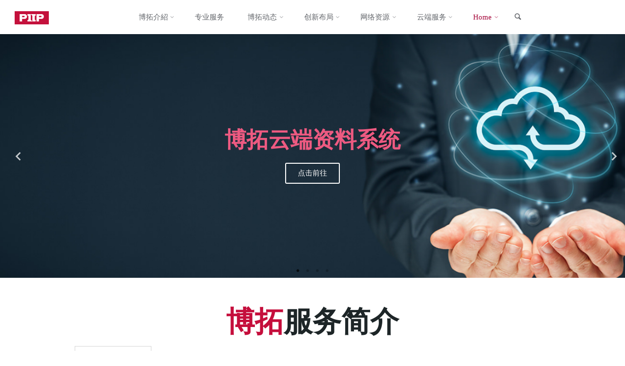

--- FILE ---
content_type: text/html; charset=UTF-8
request_url: https://www.piip.pro/?page_id=8638
body_size: 22880
content:
<!DOCTYPE html>
<html lang="zh-CN">
<head>
<meta name="viewport" content="width=device-width, user-scalable=yes, initial-scale=1.0">
<meta http-equiv="X-UA-Compatible" content="IE=edge" /><meta charset="UTF-8">
<link rel="profile" href="http://gmpg.org/xfn/11">
<link rel="pingback" href="https://www.piip.pro/xmlrpc.php">
<meta name='robots' content='index, follow, max-image-preview:large, max-snippet:-1, max-video-preview:-1' />

	<!-- This site is optimized with the Yoast SEO plugin v19.2 - https://yoast.com/wordpress/plugins/seo/ -->
	<title>博拓国际智权集团(PIIP)｜专利商标申请｜知识产权管理与活化｜专利商标答辩</title>
	<meta name="description" content="博拓在专利界享有极高的声誉，包括专利和商标的申请和诉讼，我们提供高质量的服务。我们的知识产权业务团队由经验丰富、具专业的专利律师/代理人和专利工程师组成，拥有卓越的实务经验，深入了解台湾、中国和国际专利事务程序。" />
	<link rel="canonical" href="https://www.piip.pro/?page_id=8638" />
	<meta property="og:locale" content="zh_CN" />
	<meta property="og:locale:alternate" content="zh_TW" />
	<meta property="og:locale:alternate" content="en_US" />
	<meta property="og:locale:alternate" content="ko_KR" />
	<meta property="og:type" content="website" />
	<meta property="og:title" content="博拓国际智权集团(PIIP)｜专利商标申请｜知识产权管理与活化｜专利商标答辩" />
	<meta property="og:description" content="博拓在专利界享有极高的声誉，包括专利和商标的申请和诉讼，我们提供高质量的服务。我们的知识产权业务团队由经验丰富、具专业的专利律师/代理人和专利工程师组成，拥有卓越的实务经验，深入了解台湾、中国和国际专利事务程序。" />
	<meta property="og:url" content="https://www.piip.pro/?page_id=8638" />
	<meta property="og:site_name" content="PIIP" />
	<meta property="article:modified_time" content="2025-12-03T03:50:58+00:00" />
	<meta property="og:image" content="https://www.piip.pro/wp-content/uploads/2019/04/PS4.jpg" />
	<meta name="author" content="PIIP" />
	<meta name="twitter:card" content="summary_large_image" />
	<meta name="twitter:label1" content="Est. reading time" />
	<meta name="twitter:data1" content="7 minutes" />
	<script type="application/ld+json" class="yoast-schema-graph">{"@context":"https://schema.org","@graph":[{"@type":"Organization","@id":"https://www.piip.pro/?page_id=8638/#organization","name":"博拓股份有限公司","url":"https://www.piip.pro/?page_id=8638/","sameAs":[],"logo":{"@type":"ImageObject","inLanguage":"zh-CN","@id":"https://www.piip.pro/?page_id=8638/#/schema/logo/image/","url":"https://www.piip.pro/wp-content/uploads/2018/06/Logo-3-e1529893012851.png","contentUrl":"https://www.piip.pro/wp-content/uploads/2018/06/Logo-3-e1529893012851.png","width":70,"height":27,"caption":"博拓股份有限公司"},"image":{"@id":"https://www.piip.pro/?page_id=8638/#/schema/logo/image/"}},{"@type":"WebSite","@id":"https://www.piip.pro/?page_id=8638/#website","url":"https://www.piip.pro/?page_id=8638/","name":"博拓國際智權-專利與商標","description":"我們擅長專利管理、活化專利資產，提高專利價值。我們也專注於客戶的專利需求，提供客戶在國際貿易活動中所需的多樣化全流程專利服務。","publisher":{"@id":"https://www.piip.pro/?page_id=8638/#organization"},"potentialAction":[{"@type":"SearchAction","target":{"@type":"EntryPoint","urlTemplate":"https://www.piip.pro/?page_id=8638/?s={search_term_string}"},"query-input":"required name=search_term_string"}],"inLanguage":"zh-CN"},{"@type":"ImageObject","inLanguage":"zh-CN","@id":"https://www.piip.pro/?page_id=8638#primaryimage","url":"https://www.piip.pro/wp-content/uploads/2019/04/PS4.jpg","contentUrl":"https://www.piip.pro/wp-content/uploads/2019/04/PS4.jpg","width":1000,"height":333},{"@type":"WebPage","@id":"https://www.piip.pro/?page_id=8638#webpage","url":"https://www.piip.pro/?page_id=8638","name":"博拓国际智权集团(PIIP)｜专利商标申请｜知识产权管理与活化｜专利商标答辩","isPartOf":{"@id":"https://www.piip.pro/?page_id=8638/#website"},"about":{"@id":"https://www.piip.pro/?page_id=8638/#organization"},"primaryImageOfPage":{"@id":"https://www.piip.pro/?page_id=8638#primaryimage"},"datePublished":"2020-04-28T05:27:31+00:00","dateModified":"2025-12-03T03:50:58+00:00","description":"博拓在专利界享有极高的声誉，包括专利和商标的申请和诉讼，我们提供高质量的服务。我们的知识产权业务团队由经验丰富、具专业的专利律师/代理人和专利工程师组成，拥有卓越的实务经验，深入了解台湾、中国和国际专利事务程序。","breadcrumb":{"@id":"https://www.piip.pro/?page_id=8638#breadcrumb"},"inLanguage":"zh-CN","potentialAction":[{"@type":"ReadAction","target":["https://www.piip.pro/?page_id=8638"]}]},{"@type":"BreadcrumbList","@id":"https://www.piip.pro/?page_id=8638#breadcrumb","itemListElement":[{"@type":"ListItem","position":1,"name":"Home"}]}]}</script>
	<!-- / Yoast SEO plugin. -->


<link rel="alternate" href="https://www.piip.pro/" hreflang="zh-TW" />
<link rel="alternate" href="https://www.piip.pro/?page_id=8595" hreflang="en" />
<link rel="alternate" href="https://www.piip.pro/?page_id=8638" hreflang="zh-CN" />
<link rel="alternate" href="https://www.piip.pro/?page_id=8653" hreflang="jp" />
<link rel="alternate" href="https://www.piip.pro/?page_id=8636" hreflang="ko" />
<link rel='dns-prefetch' href='//www.googletagmanager.com' />
<link rel='dns-prefetch' href='//ajax.googleapis.com' />
<link rel='dns-prefetch' href='//fonts.googleapis.com' />
<link rel="alternate" type="application/rss+xml" title="PIIP &raquo; Feed" href="https://www.piip.pro/?feed=rss2&#038;lang=zhc" />
<link rel="alternate" type="application/rss+xml" title="PIIP &raquo; 评论Feed" href="https://www.piip.pro/?feed=comments-rss2&#038;lang=zhc" />
<script type="text/javascript">
window._wpemojiSettings = {"baseUrl":"https:\/\/s.w.org\/images\/core\/emoji\/14.0.0\/72x72\/","ext":".png","svgUrl":"https:\/\/s.w.org\/images\/core\/emoji\/14.0.0\/svg\/","svgExt":".svg","source":{"concatemoji":"https:\/\/www.piip.pro\/wp-includes\/js\/wp-emoji-release.min.js?ver=6.2.2"}};
/*! This file is auto-generated */
!function(e,a,t){var n,r,o,i=a.createElement("canvas"),p=i.getContext&&i.getContext("2d");function s(e,t){p.clearRect(0,0,i.width,i.height),p.fillText(e,0,0);e=i.toDataURL();return p.clearRect(0,0,i.width,i.height),p.fillText(t,0,0),e===i.toDataURL()}function c(e){var t=a.createElement("script");t.src=e,t.defer=t.type="text/javascript",a.getElementsByTagName("head")[0].appendChild(t)}for(o=Array("flag","emoji"),t.supports={everything:!0,everythingExceptFlag:!0},r=0;r<o.length;r++)t.supports[o[r]]=function(e){if(p&&p.fillText)switch(p.textBaseline="top",p.font="600 32px Arial",e){case"flag":return s("\ud83c\udff3\ufe0f\u200d\u26a7\ufe0f","\ud83c\udff3\ufe0f\u200b\u26a7\ufe0f")?!1:!s("\ud83c\uddfa\ud83c\uddf3","\ud83c\uddfa\u200b\ud83c\uddf3")&&!s("\ud83c\udff4\udb40\udc67\udb40\udc62\udb40\udc65\udb40\udc6e\udb40\udc67\udb40\udc7f","\ud83c\udff4\u200b\udb40\udc67\u200b\udb40\udc62\u200b\udb40\udc65\u200b\udb40\udc6e\u200b\udb40\udc67\u200b\udb40\udc7f");case"emoji":return!s("\ud83e\udef1\ud83c\udffb\u200d\ud83e\udef2\ud83c\udfff","\ud83e\udef1\ud83c\udffb\u200b\ud83e\udef2\ud83c\udfff")}return!1}(o[r]),t.supports.everything=t.supports.everything&&t.supports[o[r]],"flag"!==o[r]&&(t.supports.everythingExceptFlag=t.supports.everythingExceptFlag&&t.supports[o[r]]);t.supports.everythingExceptFlag=t.supports.everythingExceptFlag&&!t.supports.flag,t.DOMReady=!1,t.readyCallback=function(){t.DOMReady=!0},t.supports.everything||(n=function(){t.readyCallback()},a.addEventListener?(a.addEventListener("DOMContentLoaded",n,!1),e.addEventListener("load",n,!1)):(e.attachEvent("onload",n),a.attachEvent("onreadystatechange",function(){"complete"===a.readyState&&t.readyCallback()})),(e=t.source||{}).concatemoji?c(e.concatemoji):e.wpemoji&&e.twemoji&&(c(e.twemoji),c(e.wpemoji)))}(window,document,window._wpemojiSettings);
</script>
<style type="text/css">
img.wp-smiley,
img.emoji {
	display: inline !important;
	border: none !important;
	box-shadow: none !important;
	height: 1em !important;
	width: 1em !important;
	margin: 0 0.07em !important;
	vertical-align: -0.1em !important;
	background: none !important;
	padding: 0 !important;
}
</style>
	<link rel='stylesheet' id='animaplus-shortcodes-css' href='https://www.piip.pro/wp-content/themes/anima-plus/plus/resources/shortcodes.css?ver=1.2.2' type='text/css' media='all' />
<link rel='stylesheet' id='wp-block-library-css' href='https://www.piip.pro/wp-includes/css/dist/block-library/style.min.css?ver=6.2.2' type='text/css' media='all' />
<link rel='stylesheet' id='classic-theme-styles-css' href='https://www.piip.pro/wp-includes/css/classic-themes.min.css?ver=6.2.2' type='text/css' media='all' />
<style id='global-styles-inline-css' type='text/css'>
body{--wp--preset--color--black: #000000;--wp--preset--color--cyan-bluish-gray: #abb8c3;--wp--preset--color--white: #ffffff;--wp--preset--color--pale-pink: #f78da7;--wp--preset--color--vivid-red: #cf2e2e;--wp--preset--color--luminous-vivid-orange: #ff6900;--wp--preset--color--luminous-vivid-amber: #fcb900;--wp--preset--color--light-green-cyan: #7bdcb5;--wp--preset--color--vivid-green-cyan: #00d084;--wp--preset--color--pale-cyan-blue: #8ed1fc;--wp--preset--color--vivid-cyan-blue: #0693e3;--wp--preset--color--vivid-purple: #9b51e0;--wp--preset--gradient--vivid-cyan-blue-to-vivid-purple: linear-gradient(135deg,rgba(6,147,227,1) 0%,rgb(155,81,224) 100%);--wp--preset--gradient--light-green-cyan-to-vivid-green-cyan: linear-gradient(135deg,rgb(122,220,180) 0%,rgb(0,208,130) 100%);--wp--preset--gradient--luminous-vivid-amber-to-luminous-vivid-orange: linear-gradient(135deg,rgba(252,185,0,1) 0%,rgba(255,105,0,1) 100%);--wp--preset--gradient--luminous-vivid-orange-to-vivid-red: linear-gradient(135deg,rgba(255,105,0,1) 0%,rgb(207,46,46) 100%);--wp--preset--gradient--very-light-gray-to-cyan-bluish-gray: linear-gradient(135deg,rgb(238,238,238) 0%,rgb(169,184,195) 100%);--wp--preset--gradient--cool-to-warm-spectrum: linear-gradient(135deg,rgb(74,234,220) 0%,rgb(151,120,209) 20%,rgb(207,42,186) 40%,rgb(238,44,130) 60%,rgb(251,105,98) 80%,rgb(254,248,76) 100%);--wp--preset--gradient--blush-light-purple: linear-gradient(135deg,rgb(255,206,236) 0%,rgb(152,150,240) 100%);--wp--preset--gradient--blush-bordeaux: linear-gradient(135deg,rgb(254,205,165) 0%,rgb(254,45,45) 50%,rgb(107,0,62) 100%);--wp--preset--gradient--luminous-dusk: linear-gradient(135deg,rgb(255,203,112) 0%,rgb(199,81,192) 50%,rgb(65,88,208) 100%);--wp--preset--gradient--pale-ocean: linear-gradient(135deg,rgb(255,245,203) 0%,rgb(182,227,212) 50%,rgb(51,167,181) 100%);--wp--preset--gradient--electric-grass: linear-gradient(135deg,rgb(202,248,128) 0%,rgb(113,206,126) 100%);--wp--preset--gradient--midnight: linear-gradient(135deg,rgb(2,3,129) 0%,rgb(40,116,252) 100%);--wp--preset--duotone--dark-grayscale: url('#wp-duotone-dark-grayscale');--wp--preset--duotone--grayscale: url('#wp-duotone-grayscale');--wp--preset--duotone--purple-yellow: url('#wp-duotone-purple-yellow');--wp--preset--duotone--blue-red: url('#wp-duotone-blue-red');--wp--preset--duotone--midnight: url('#wp-duotone-midnight');--wp--preset--duotone--magenta-yellow: url('#wp-duotone-magenta-yellow');--wp--preset--duotone--purple-green: url('#wp-duotone-purple-green');--wp--preset--duotone--blue-orange: url('#wp-duotone-blue-orange');--wp--preset--font-size--small: 13px;--wp--preset--font-size--medium: 20px;--wp--preset--font-size--large: 36px;--wp--preset--font-size--x-large: 42px;--wp--preset--spacing--20: 0.44rem;--wp--preset--spacing--30: 0.67rem;--wp--preset--spacing--40: 1rem;--wp--preset--spacing--50: 1.5rem;--wp--preset--spacing--60: 2.25rem;--wp--preset--spacing--70: 3.38rem;--wp--preset--spacing--80: 5.06rem;--wp--preset--shadow--natural: 6px 6px 9px rgba(0, 0, 0, 0.2);--wp--preset--shadow--deep: 12px 12px 50px rgba(0, 0, 0, 0.4);--wp--preset--shadow--sharp: 6px 6px 0px rgba(0, 0, 0, 0.2);--wp--preset--shadow--outlined: 6px 6px 0px -3px rgba(255, 255, 255, 1), 6px 6px rgba(0, 0, 0, 1);--wp--preset--shadow--crisp: 6px 6px 0px rgba(0, 0, 0, 1);}:where(.is-layout-flex){gap: 0.5em;}body .is-layout-flow > .alignleft{float: left;margin-inline-start: 0;margin-inline-end: 2em;}body .is-layout-flow > .alignright{float: right;margin-inline-start: 2em;margin-inline-end: 0;}body .is-layout-flow > .aligncenter{margin-left: auto !important;margin-right: auto !important;}body .is-layout-constrained > .alignleft{float: left;margin-inline-start: 0;margin-inline-end: 2em;}body .is-layout-constrained > .alignright{float: right;margin-inline-start: 2em;margin-inline-end: 0;}body .is-layout-constrained > .aligncenter{margin-left: auto !important;margin-right: auto !important;}body .is-layout-constrained > :where(:not(.alignleft):not(.alignright):not(.alignfull)){max-width: var(--wp--style--global--content-size);margin-left: auto !important;margin-right: auto !important;}body .is-layout-constrained > .alignwide{max-width: var(--wp--style--global--wide-size);}body .is-layout-flex{display: flex;}body .is-layout-flex{flex-wrap: wrap;align-items: center;}body .is-layout-flex > *{margin: 0;}:where(.wp-block-columns.is-layout-flex){gap: 2em;}.has-black-color{color: var(--wp--preset--color--black) !important;}.has-cyan-bluish-gray-color{color: var(--wp--preset--color--cyan-bluish-gray) !important;}.has-white-color{color: var(--wp--preset--color--white) !important;}.has-pale-pink-color{color: var(--wp--preset--color--pale-pink) !important;}.has-vivid-red-color{color: var(--wp--preset--color--vivid-red) !important;}.has-luminous-vivid-orange-color{color: var(--wp--preset--color--luminous-vivid-orange) !important;}.has-luminous-vivid-amber-color{color: var(--wp--preset--color--luminous-vivid-amber) !important;}.has-light-green-cyan-color{color: var(--wp--preset--color--light-green-cyan) !important;}.has-vivid-green-cyan-color{color: var(--wp--preset--color--vivid-green-cyan) !important;}.has-pale-cyan-blue-color{color: var(--wp--preset--color--pale-cyan-blue) !important;}.has-vivid-cyan-blue-color{color: var(--wp--preset--color--vivid-cyan-blue) !important;}.has-vivid-purple-color{color: var(--wp--preset--color--vivid-purple) !important;}.has-black-background-color{background-color: var(--wp--preset--color--black) !important;}.has-cyan-bluish-gray-background-color{background-color: var(--wp--preset--color--cyan-bluish-gray) !important;}.has-white-background-color{background-color: var(--wp--preset--color--white) !important;}.has-pale-pink-background-color{background-color: var(--wp--preset--color--pale-pink) !important;}.has-vivid-red-background-color{background-color: var(--wp--preset--color--vivid-red) !important;}.has-luminous-vivid-orange-background-color{background-color: var(--wp--preset--color--luminous-vivid-orange) !important;}.has-luminous-vivid-amber-background-color{background-color: var(--wp--preset--color--luminous-vivid-amber) !important;}.has-light-green-cyan-background-color{background-color: var(--wp--preset--color--light-green-cyan) !important;}.has-vivid-green-cyan-background-color{background-color: var(--wp--preset--color--vivid-green-cyan) !important;}.has-pale-cyan-blue-background-color{background-color: var(--wp--preset--color--pale-cyan-blue) !important;}.has-vivid-cyan-blue-background-color{background-color: var(--wp--preset--color--vivid-cyan-blue) !important;}.has-vivid-purple-background-color{background-color: var(--wp--preset--color--vivid-purple) !important;}.has-black-border-color{border-color: var(--wp--preset--color--black) !important;}.has-cyan-bluish-gray-border-color{border-color: var(--wp--preset--color--cyan-bluish-gray) !important;}.has-white-border-color{border-color: var(--wp--preset--color--white) !important;}.has-pale-pink-border-color{border-color: var(--wp--preset--color--pale-pink) !important;}.has-vivid-red-border-color{border-color: var(--wp--preset--color--vivid-red) !important;}.has-luminous-vivid-orange-border-color{border-color: var(--wp--preset--color--luminous-vivid-orange) !important;}.has-luminous-vivid-amber-border-color{border-color: var(--wp--preset--color--luminous-vivid-amber) !important;}.has-light-green-cyan-border-color{border-color: var(--wp--preset--color--light-green-cyan) !important;}.has-vivid-green-cyan-border-color{border-color: var(--wp--preset--color--vivid-green-cyan) !important;}.has-pale-cyan-blue-border-color{border-color: var(--wp--preset--color--pale-cyan-blue) !important;}.has-vivid-cyan-blue-border-color{border-color: var(--wp--preset--color--vivid-cyan-blue) !important;}.has-vivid-purple-border-color{border-color: var(--wp--preset--color--vivid-purple) !important;}.has-vivid-cyan-blue-to-vivid-purple-gradient-background{background: var(--wp--preset--gradient--vivid-cyan-blue-to-vivid-purple) !important;}.has-light-green-cyan-to-vivid-green-cyan-gradient-background{background: var(--wp--preset--gradient--light-green-cyan-to-vivid-green-cyan) !important;}.has-luminous-vivid-amber-to-luminous-vivid-orange-gradient-background{background: var(--wp--preset--gradient--luminous-vivid-amber-to-luminous-vivid-orange) !important;}.has-luminous-vivid-orange-to-vivid-red-gradient-background{background: var(--wp--preset--gradient--luminous-vivid-orange-to-vivid-red) !important;}.has-very-light-gray-to-cyan-bluish-gray-gradient-background{background: var(--wp--preset--gradient--very-light-gray-to-cyan-bluish-gray) !important;}.has-cool-to-warm-spectrum-gradient-background{background: var(--wp--preset--gradient--cool-to-warm-spectrum) !important;}.has-blush-light-purple-gradient-background{background: var(--wp--preset--gradient--blush-light-purple) !important;}.has-blush-bordeaux-gradient-background{background: var(--wp--preset--gradient--blush-bordeaux) !important;}.has-luminous-dusk-gradient-background{background: var(--wp--preset--gradient--luminous-dusk) !important;}.has-pale-ocean-gradient-background{background: var(--wp--preset--gradient--pale-ocean) !important;}.has-electric-grass-gradient-background{background: var(--wp--preset--gradient--electric-grass) !important;}.has-midnight-gradient-background{background: var(--wp--preset--gradient--midnight) !important;}.has-small-font-size{font-size: var(--wp--preset--font-size--small) !important;}.has-medium-font-size{font-size: var(--wp--preset--font-size--medium) !important;}.has-large-font-size{font-size: var(--wp--preset--font-size--large) !important;}.has-x-large-font-size{font-size: var(--wp--preset--font-size--x-large) !important;}
.wp-block-navigation a:where(:not(.wp-element-button)){color: inherit;}
:where(.wp-block-columns.is-layout-flex){gap: 2em;}
.wp-block-pullquote{font-size: 1.5em;line-height: 1.6;}
</style>
<link rel='stylesheet' id='jquery-ui-standard-css-css' href='//ajax.googleapis.com/ajax/libs/jqueryui/1.11.2/themes/smoothness/jquery-ui.css?ver=6.2.2' type='text/css' media='all' />
<link rel='stylesheet' id='anima-themefonts-css' href='https://www.piip.pro/wp-content/themes/anima-plus/resources/fonts/fontfaces.css?ver=1.2.2' type='text/css' media='all' />
<link rel='stylesheet' id='anima-googlefonts-css' href='//fonts.googleapis.com/css?family=Raleway400%2C300%2C700%7CRaleway%7CRoboto%7CRaleway%3A400%2C400%2C300%2C700%7CRaleway%3A400%7CRaleway%3A300%7CRoboto%3A700%7CRoboto%3A300&#038;ver=1.2.2' type='text/css' media='all' />
<link rel='stylesheet' id='anima-main-css' href='https://www.piip.pro/wp-content/themes/anima-plus/style.css?ver=1.2.2' type='text/css' media='all' />
<style id='anima-main-inline-css' type='text/css'>
 #site-wrapper, #site-header-main { max-width: 1920px; } #primary { width: 200px; } #secondary { width: 200px; } #container.one-column .main { width: 100%; } #container.two-columns-right #secondary { float: right; } #container.two-columns-right .main, .two-columns-right #breadcrumbs { width: calc( 100% - 200px ); float: left; } #container.two-columns-left #primary { float: left; } #container.two-columns-left .main, .two-columns-left #breadcrumbs { width: calc( 100% - 200px ); float: right; } #container.three-columns-right #primary, #container.three-columns-left #primary, #container.three-columns-sided #primary { float: left; } #container.three-columns-right #secondary, #container.three-columns-left #secondary, #container.three-columns-sided #secondary { float: left; } #container.three-columns-right #primary, #container.three-columns-left #secondary { margin-left: 0%; margin-right: 0%; } #container.three-columns-right .main, .three-columns-right #breadcrumbs { width: calc( 100% - 400px ); float: left; } #container.three-columns-left .main, .three-columns-left #breadcrumbs { width: calc( 100% - 400px ); float: right; } #container.three-columns-sided #secondary { float: right; } #container.three-columns-sided .main, .three-columns-sided #breadcrumbs { width: calc( 100% - 400px ); float: right; } .three-columns-sided #breadcrumbs { margin: 0 calc( 0% + 200px ) 0 -1920px; } html { font-family: 'Raleway';font-weight:400; font-size: 15px; font-weight: 400; line-height: 1.8; } #site-title { font-family: Raleway; font-size: 120%; font-weight: 400; } #access ul li a { font-family: Raleway; font-size: 100%; font-weight: 300; } .widget-title { font-family: Roboto; font-size: 100%; font-weight: 700; } .widget-container { font-family: Raleway; font-size: 100%; font-weight: 400; } .entry-title, #reply-title { font-family: Raleway; font-size: 250%; font-weight: 300; } .entry-meta > span, .post-continue-container { font-family: Roboto; font-size: 100%; font-weight: 300; } .page-link, .pagination, #author-info #author-link, .comment .reply a, .comment-meta, .byline { font-family: Roboto; } .content-masonry .entry-title { font-size: 175%; } h1 { font-size: 2.33em; } h2 { font-size: 2.06em; } h3 { font-size: 1.79em; } h4 { font-size: 1.52em; } h5 { font-size: 1.25em; } h6 { font-size: 0.98em; } h1, h2, h3, h4, h5, h6 { font-family: Raleway; font-weight: 300; } body { color: #666; background-color: #FFF; } #site-header-main, #access ul ul, .menu-search-animated .searchform input[type="search"], #access .menu-search-animated .searchform, #access::after, .anima-over-menu .header-fixed#site-header-main, .anima-over-menu .header-fixed#site-header-main #access:after { background-color: #ffffff; } #site-header-main { border-bottom-color: rgba(0,0,0,.05);} .anima-over-menu .header-fixed#site-header-main #site-title a { color: #c40d3c; } #access > div > ul > li, #access > div > ul > li > a, .anima-over-menu .header-fixed#site-header-main #access > div > ul > li:not([class*='current']), .anima-over-menu .header-fixed#site-header-main #access > div > ul > li:not([class*='current']) > a, .anima-over-menu .header-fixed#site-header-main #sheader.socials a::before, #sheader.socials a::before, #access .menu-search-animated .searchform input[type="search"] { color: #63666B; } .anima-over-menu .header-fixed#site-header-main #sheader.socials a:hover::before, #sheader.socials a:hover::before { color: #ffffff; } #access ul.sub-menu li a, #access ul.children li a { color: #63666B; } #access ul.sub-menu li a, #access ul.children li a { background-color: #ffffff; } #access > div > ul > li:hover > a, #access > div > ul > li a:hover, #access > div > ul > li:hover, .anima-over-menu .header-fixed#site-header-main #access > div > ul > li > a:hover, .anima-over-menu .header-fixed#site-header-main #access > div > ul > li:hover { color: #c40d3c; } #access > div > ul > li > a > span::before { background-color: #c40d3c; } #site-title::before { background-color: #a30036; } #access > div > ul > li.current_page_item > a, #access > div > ul > li.current-menu-item > a, #access > div > ul > li.current_page_ancestor > a, #access > div > ul > li.current-menu-ancestor > a, #access .sub-menu, #access .children, .anima-over-menu .header-fixed#site-header-main #access > div > ul > li > a { color: #a30036; } #access ul.children > li.current_page_item > a, #access ul.sub-menu > li.current-menu-item > a, #access ul.children > li.current_page_ancestor > a, #access ul.sub-menu > li.current-menu-ancestor > a { color: #a30036; } .searchform .searchsubmit { color: #666; } body:not(.anima-landing-page) article.hentry, body:not(.anima-landing-page) .main { background-color: #FFF; } .pagination, .page-link { border-color: #eeeeee; } .post-thumbnail-container .featured-image-meta, body:not(.single) article.hentry .post-thumbnail-container > a::after, #header-page-title-inside { background-color: rgba(0,0,0, 0.6); } #header-page-title-inside { box-shadow: 0 -70px 70px rgba(0,0,0,0.2) inset; } #header-page-title .entry-meta .bl_categ a { background-color: #c40d3c; } #header-page-title .entry-meta .bl_categ a:hover { background-color: #d51e4d; } .anima-normal-titles #breadcrumbs-container { background-color: #f9f9f9; } #secondary { border-left: 1px solid rgba(0,0,0,.05); } #primary { border-right: 1px solid rgba(0,0,0,.05); } #colophon, #footer { background-color: #222A2C; color: #d8d8d8; } #footer { background: #1d2527; } .entry-title a:active, .entry-title a:hover { color: #c40d3c; } .entry-title a:hover { border-bottom-color: #c40d3c; } span.entry-format { color: #c40d3c; } .format-aside { border-top-color: #FFF; } article.hentry .post-thumbnail-container { background-color: rgba(102,102,102,0.15); } .entry-content blockquote::before, .entry-content blockquote::after { color: rgba(102,102,102,0.2); } .entry-content h1, .entry-content h2, .entry-content h3, .entry-content h4 { color: #333; } a { color: #c40d3c; } a:hover, .entry-meta span a:hover { color: #a30036; } .post-continue-container span.comments-link:hover, .post-continue-container span.comments-link a:hover { color: #c40d3c; } .socials a:before { color: #c40d3c; background: #f5f5f5; } .socials a:hover:before { background-color: #c40d3c; color: #FFF; } #sheader .socials a:before { background: #f5f5f5; } #sheader .socials a:hover:before { background-color: #c40d3c; color: #ffffff; } #footer .socials a:before { background: #2c3436; } #footer .socials a:hover:before { background-color: #c40d3c; color: #222A2C; } .anima-normalizedtags #content .tagcloud a { color: #FFF; background-color: #c40d3c; } .anima-normalizedtags #content .tagcloud a:hover { background-color: #a30036; } #toTop { background-color: rgba(230,230,230,0.5); color: #c40d3c; } #nav-fixed i, #nav-fixed span { background-color: rgba(215,215,215,0.5); } #nav-fixed i { color: #FFF; } #toTop:hover { background-color: #c40d3c; color: #FFF; } a.continue-reading-link { background-color:#efefef; } .continue-reading-link::after { background-color: #c40d3c; color: #FFF; } .entry-meta .icon-metas:before { color: #ababab; } .anima-caption-one .main .wp-caption .wp-caption-text { border-bottom-color: #eeeeee; } .anima-caption-two .main .wp-caption .wp-caption-text { background-color: #f5f5f5; } .anima-image-one .entry-content img[class*="align"], .anima-image-one .entry-summary img[class*="align"], .anima-image-two .entry-content img[class*='align'], .anima-image-two .entry-summary img[class*='align'] { border-color: #eeeeee; } .anima-image-five .entry-content img[class*='align'], .anima-image-five .entry-summary img[class*='align'] { border-color: #c40d3c; } /* diffs */ span.edit-link a.post-edit-link, span.edit-link a.post-edit-link:hover, span.edit-link .icon-edit:before { color: #212121; } .searchform { border-color: #ebebeb; } .entry-meta span, .entry-meta a, .entry-utility span, .entry-utility a, .entry-meta time, #breadcrumbs-nav, #header-page-title .byline, .footermenu ul li span.sep { color: #ababab; } .footermenu ul li a::after { background: #a30036; } #breadcrumbs-nav a { color: #8d8d8d; } .entry-meta span.entry-sticky { background-color: #ababab; color: #FFF; } #commentform { max-width:650px;} code, #nav-below .nav-previous a:before, #nav-below .nav-next a:before { background-color: #eeeeee; } pre, .page-link > span, .comment-author, .commentlist .comment-body, .commentlist .pingback { border-color: #eeeeee; } .commentlist .comment-body::after { border-top-color: #FFF; } .commentlist .comment-body::before { border-top-color: #e4e4e4; } article #author-info { border-top-color: #eeeeee; } .page-header.pad-container { border-bottom-color: #eeeeee; } .comment-meta a { color: #c9c9c9; } .commentlist .reply a { color: #b5b5b5; background-color: #f3f3f3; } select, input[type], textarea { color: #666; border-color: #eeeeee; background-color: #f0f0f0; } input[type]:hover, textarea:hover, select:hover, input[type]:focus, textarea:focus, select:focus { background: #f8f8f8; } button, input[type="button"], input[type="submit"], input[type="reset"] { background-color: #c40d3c; color: #FFF; } button:hover, input[type="button"]:hover, input[type="submit"]:hover, input[type="reset"]:hover { background-color: #a30036; } hr { background-color: #f0f0f0; } /* woocommerce */ .woocommerce-page #respond input#submit, .woocommerce a.button, .woocommerce-page button.button, .woocommerce input.button, .woocommerce #respond input#submit, .woocommerce a.button, .woocommerce button.button, .woocommerce input.button { background-color: #c40d3c; color: #FFF; line-height: 1.8; border-radius: 4px;} .woocommerce #respond input#submit:hover, .woocommerce a.button:hover, .woocommerce button.button:hover, .woocommerce input.button:hover { background-color: #e62f5e; color: #FFF;} .woocommerce-page #respond input#submit.alt, .woocommerce a.button.alt, .woocommerce-page button.button.alt, .woocommerce input.button.alt { background-color: #a30036; color: #FFF; line-height: 1.8; border-radius: 4px;} .woocommerce-page #respond input#submit.alt:hover, .woocommerce a.button.alt:hover, .woocommerce-page button.button.alt:hover, .woocommerce input.button.alt:hover { background-color: #c52258; color: #FFF;} .woocommerce div.product .woocommerce-tabs ul.tabs li.active { border-bottom-color: #FFF; } .woocommerce #respond input#submit.alt.disabled, .woocommerce #respond input#submit.alt.disabled:hover, .woocommerce #respond input#submit.alt:disabled, .woocommerce #respond input#submit.alt:disabled:hover, .woocommerce #respond input#submit.alt[disabled]:disabled, .woocommerce #respond input#submit.alt[disabled]:disabled:hover, .woocommerce a.button.alt.disabled, .woocommerce a.button.alt.disabled:hover, .woocommerce a.button.alt:disabled, .woocommerce a.button.alt:disabled:hover, .woocommerce a.button.alt[disabled]:disabled, .woocommerce a.button.alt[disabled]:disabled:hover, .woocommerce button.button.alt.disabled, .woocommerce button.button.alt.disabled:hover, .woocommerce button.button.alt:disabled, .woocommerce button.button.alt:disabled:hover, .woocommerce button.button.alt[disabled]:disabled, .woocommerce button.button.alt[disabled]:disabled:hover, .woocommerce input.button.alt.disabled, .woocommerce input.button.alt.disabled:hover, .woocommerce input.button.alt:disabled, .woocommerce input.button.alt:disabled:hover, .woocommerce input.button.alt[disabled]:disabled, .woocommerce input.button.alt[disabled]:disabled:hover { background-color: #a30036; } .woocommerce ul.products li.product .price, .woocommerce div.product p.price, .woocommerce div.product span.price { color: #989898 } #add_payment_method #payment, .woocommerce-cart #payment, .woocommerce-checkout #payment { background: #f5f5f5; } /* mobile menu */ nav#mobile-menu { background-color: #ffffff; } #mobile-menu .mobile-arrow { color: #666; } .main .entry-content, .main .entry-summary { text-align: inherit; } .main p, .main ul, .main ol, .main dd, .main pre, .main hr { margin-bottom: 1.0em; } .main p { text-indent: 0.0em;} .main a.post-featured-image { background-position: center center; } #header-widget-area { width: 100%; left: 10px; } .anima-stripped-table .main thead th, .anima-bordered-table .main thead th, .anima-stripped-table .main td, .anima-stripped-table .main th, .anima-bordered-table .main th, .anima-bordered-table .main td { border-color: #e9e9e9; } .anima-clean-table .main th, .anima-stripped-table .main tr:nth-child(even) td, .anima-stripped-table .main tr:nth-child(even) th { background-color: #f6f6f6; } .anima-cropped-featured .main .post-thumbnail-container { height: 350px; } .anima-responsive-featured .main .post-thumbnail-container { max-height: 350px; height: auto; } article.hentry .article-inner, #content-masonry article.hentry .article-inner { padding: 0%; } #site-header-main { height:70px; } #access .menu-search-animated .searchform { height: 69px; line-height: 69px; } .anima-over-menu .staticslider-caption-container { padding-top: 72px; } .menu-search-animated, #sheader-container, .identity, #nav-toggle { height:70px; line-height:70px; } #access div > ul > li > a { line-height:70px; } #branding { height:70px; } .anima-responsive-headerimage #masthead #header-image-main-inside { max-height: 200px; } .anima-cropped-headerimage #masthead #header-image-main-inside { height: 200px; } .anima-responsive-headerimage #masthead #header-image-main-inside { max-height: none; } .anima-cropped-headerimage #masthead #header-image-main-inside { height: auto; } #site-text { display: none; } #header-image-main { margin-top: 70px; } @media (min-width: 1152px) { body:not(.anima-landing-page) #masthead { border-bottom: 1px solid #eeeeee; } } @media (max-width: 640px) { #header-page-title .entry-title { font-size: 200%; } } .lp-staticslider .staticslider-caption, .lp-dynamic-slider, .seriousslider-theme .seriousslider-caption, .anima-landing-page .lp-blocks-inside, .anima-landing-page .lp-boxes-inside, .anima-landing-page .lp-text-inside, .anima-landing-page .lp-posts-inside, .anima-landing-page .lp-page-inside, .anima-landing-page .lp-section-header, .anima-landing-page .content-widget { max-width: 1920px; } .anima-landing-page .content-widget { margin: 0 auto; } .seriousslider-theme .seriousslider-caption-buttons a, a[class^="staticslider-button"] { font-size: 15px; } .seriousslider-theme .seriousslider-caption-buttons a:nth-child(2n+1), a.staticslider-button:nth-child(2n+1) { background-color: #c40d3c; border-color: #c40d3c; color: #FFF; } .seriousslider-theme .seriousslider-caption-buttons a:nth-child(2n+1):hover, .staticslider-button:nth-child(2n+1):hover { color: #c40d3c; } .seriousslider-theme .seriousslider-caption-buttons a:nth-child(2n+2), a.staticslider-button:nth-child(2n+2) { color: #a30036; border-color: #a30036; } .seriousslider-theme .seriousslider-caption-buttons a:nth-child(2n+2):hover, a.staticslider-button:nth-child(2n+2):hover { background-color: #a30036; color: #FFF; } .lp-block i { border-color: #ffffff; } .lp-block:hover i { border-color: #c40d3c; } .lp-block > i::before { color: #c40d3c; border-color: #e9e9e9; background-color: #ffffff; } .lp-block:hover i::before { color: #c40d3c; } .lp-block i:after { background-color: #c40d3c; } .lp-block:hover i:after { background-color: #a30036; } .lp-block-text, .lp-boxes-static .lp-box-text, .lp-section-desc, .staticslider-caption-text { color: #8e8e8e; } .lp-blocks { background-color: #F8F8F8; } .lp-boxes { background-color: #FFFFFF; } .lp-text { background-color: #F8F8F8; } .staticslider-caption-container, .lp-dynamic-slider { background-color: #FFFFFF; } .seriousslider-theme .seriousslider-caption { color: #F8F8F8; } .lp-boxes-1 .lp-box .lp-box-image { height: 350px; } .lp-boxes-1.lp-boxes-animated .lp-box:hover .lp-box-text { max-height: 250px; } .lp-boxes-2 .lp-box .lp-box-image { height: 400px; } .lp-boxes-2.lp-boxes-animated .lp-box:hover .lp-box-text { max-height: 300px; } .lp-box-readmore:hover { color: #c40d3c; } .lp-boxes .lp-box-overlay { background-color: rgba(196,13,60, 0.8); } .lp-boxes:not(.lp-boxes-static2) .lp-box-overlay:hover { background-color: rgba(196,13,60, 1); } #lp-posts, #lp-page { background-color: #FFF; } #cryout_ajax_more_trigger { background-color: #c40d3c; color: #FFF;} .lpbox-rnd1 { background-color: #c8c8c8; } .lpbox-rnd2 { background-color: #c3c3c3; } .lpbox-rnd3 { background-color: #bebebe; } .lpbox-rnd4 { background-color: #b9b9b9; } .lpbox-rnd5 { background-color: #b4b4b4; } .lpbox-rnd6 { background-color: #afafaf; } .lpbox-rnd7 { background-color: #aaaaaa; } .lpbox-rnd8 { background-color: #a5a5a5; } /* Plus style */ /* Landing Page */ .lp-blocks1 { background-color: #eeeff0; } .lp-blocks2 { background-color: #f3f3f3; } .lp-boxes-1 { background-color: #eceff2; } .lp-boxes-2 { background-color: #f8f8f8; } .lp-boxes-3 { background-color: #f3f6f3; } #lp-text-zero { background-color: #fff; } #lp-text-one { background-color: #fff; } #lp-text-two { background-color: #fff; } #lp-text-three { background-color: #fff; } #lp-text-four { background-color: #fff; } #lp-text-five { background-color: #fff; } #lp-text-six { background-color: #fff; } .lp-portfolio { background-color: #eee; } .lp-blocks2 .lp-block:hover i { background-color: #c40d3c;} .lp-blocks2 .lp-block i::before { background-color: #c40d3c; color: #f3f3f3;} .lp-boxes-static2 .lp-box { background-color: #FFF; } .lp-boxes-static2 .lp-box-image::after { background-color: #c40d3c; } .lp-boxes-static2 .lp-box-image .box-overlay { background-color: #a30036; } .lp-boxes.lp-boxes-static2 .lp-box-readmore { background-color: transparent; border-color: #c40d3c; color: #c40d3c;} .lp-boxes.lp-boxes-static2 .lp-box-readmore:hover { background-color: #c40d3c; border-color: #c40d3c; color: #FFF;} /*.anima-landing-page .lp-portfolio-inside { max-width: 1920px; } */ .lp-text .lp-text-overlay + .lp-text-inside { color: #666; } .lp-text.style-reverse .lp-text-overlay + .lp-text-inside { color: #000000; } /* Shortcodes */ .panel-title { font-family: 'Raleway';font-weight:400; } .btn-primary, .label-primary { background: #c40d3c; } .btn-secondary, .label-secondary { background: #a30036; } .btn-primary:hover, .btn-primary:focus, .btn-primary.focus, .btn-primary:active, .btn-primary.active { background: #a2001a; } .btn-secondary:hover, .btn-secondary:focus, .btn-secondary.focus, .btn-secondary:active, .btn-secondary.active { background: #810014; } .fontfamily-titles-font { font-family: Raleway; } .fontfamily-headings-font { font-family: Raleway; } /* Portfolio */ #portfolio-masonry .portfolio-entry:hover .portfolio-entry-title a, .lp-portfolio .lp-port:hover .lp-port-title { color: #c40d3c; } .single article.jetpack-portfolio .entry-meta > span a { color: #c40d3c } #portfolio-filter > a { background-color: #eeeeee; color: #333333; } #portfolio-filter > a.active { background-color: #333333; color: #eeeeee; } .portfolio-entry-meta span { color: #999999; } .jetpack-portfolio-shortcode .portfolio-entry-title a { color: #a30036; } .lp-portfolio .lp-port-readmore { background-color: #a30036; } .lp-portfolio .lp-port-readmore:hover { background-color: #c40d3c; } .portfolio-overlay::before { background-color: rgba(196,13,60, 0.95); } /* Widgets */ .widget-area .cryout-wtabs-nav { border-color: #c40d3c; } ul.cryout-wtabs-nav li.active a::before { background-color: #c40d3c; } /* Shortcodes */ .panel-default > .panel-heading > .panel-title > a:hover { color: #c40d3c; } /* Team Members */ .tmm .tmm_member { background-color: #f5f5f5; } @media (min-width: 800px) and (max-width: 800px) { .cryout #access { display: none; } .cryout #nav-toggle { display: block; position: static; } } /* end Plus style */ 
</style>
<link rel='stylesheet' id='slb_core-css' href='https://www.piip.pro/wp-content/plugins/simple-lightbox/client/css/app.css?ver=2.8.1' type='text/css' media='all' />
<link rel='stylesheet' id='elementor-icons-css' href='https://www.piip.pro/wp-content/plugins/elementor/assets/lib/eicons/css/elementor-icons.min.css?ver=5.7.0' type='text/css' media='all' />
<link rel='stylesheet' id='elementor-animations-css' href='https://www.piip.pro/wp-content/plugins/elementor/assets/lib/animations/animations.min.css?ver=2.9.14' type='text/css' media='all' />
<link rel='stylesheet' id='elementor-frontend-css' href='https://www.piip.pro/wp-content/plugins/elementor/assets/css/frontend.min.css?ver=2.9.14' type='text/css' media='all' />
<link rel='stylesheet' id='elementor-icons-bc-css' href='https://www.piip.pro/wp-content/plugins/elementor-pro/assets/lib/eicons-bc/css/elementor-icons.min.css?ver=1.0.0' type='text/css' media='all' />
<link rel='stylesheet' id='elementor-pro-css' href='https://www.piip.pro/wp-content/plugins/elementor-pro/assets/css/frontend.min.css?ver=2.5.11' type='text/css' media='all' />
<link rel='stylesheet' id='font-awesome-5-all-css' href='https://www.piip.pro/wp-content/plugins/elementor/assets/lib/font-awesome/css/all.min.css?ver=2.9.14' type='text/css' media='all' />
<link rel='stylesheet' id='font-awesome-4-shim-css' href='https://www.piip.pro/wp-content/plugins/elementor/assets/lib/font-awesome/css/v4-shims.min.css?ver=2.9.14' type='text/css' media='all' />
<link rel='stylesheet' id='elementor-global-css' href='https://www.piip.pro/wp-content/uploads/elementor/css/global.css?ver=1686801843' type='text/css' media='all' />
<link rel='stylesheet' id='elementor-post-8638-css' href='https://www.piip.pro/wp-content/uploads/elementor/css/post-8638.css?ver=1764787549' type='text/css' media='all' />
<link rel='stylesheet' id='google-fonts-1-css' href='https://fonts.googleapis.com/css?family=Roboto%3A100%2C100italic%2C200%2C200italic%2C300%2C300italic%2C400%2C400italic%2C500%2C500italic%2C600%2C600italic%2C700%2C700italic%2C800%2C800italic%2C900%2C900italic%7CRoboto+Slab%3A100%2C100italic%2C200%2C200italic%2C300%2C300italic%2C400%2C400italic%2C500%2C500italic%2C600%2C600italic%2C700%2C700italic%2C800%2C800italic%2C900%2C900italic&#038;ver=6.2.2' type='text/css' media='all' />
<script type='text/javascript' src='https://www.piip.pro/wp-includes/js/jquery/jquery.min.js?ver=3.6.4' id='jquery-core-js'></script>
<script type='text/javascript' src='https://www.piip.pro/wp-includes/js/jquery/jquery-migrate.min.js?ver=3.4.0' id='jquery-migrate-js'></script>
<script type='text/javascript' src='https://www.piip.pro/wp-content/themes/anima-plus/plus/resources/shortcodes.js?ver=1.2.2' id='animaplus-shortcodes-js'></script>
<!--[if lt IE 9]>
<script type='text/javascript' src='https://www.piip.pro/wp-content/themes/anima-plus/resources/js/html5shiv.min.js?ver=1.2.2' id='anima-html5shiv-js'></script>
<![endif]-->

<!-- Google Analytics snippet added by Site Kit -->
<script type='text/javascript' src='https://www.googletagmanager.com/gtag/js?id=UA-233546707-1' id='google_gtagjs-js' async></script>
<script type='text/javascript' id='google_gtagjs-js-after'>
window.dataLayer = window.dataLayer || [];function gtag(){dataLayer.push(arguments);}
gtag('set', 'linker', {"domains":["www.piip.pro"]} );
gtag("js", new Date());
gtag("set", "developer_id.dZTNiMT", true);
gtag("config", "UA-233546707-1", {"anonymize_ip":true});
gtag("config", "G-QN073MHNRF");
</script>

<!-- End Google Analytics snippet added by Site Kit -->
<script type='text/javascript' src='https://www.piip.pro/wp-content/plugins/elementor/assets/lib/font-awesome/js/v4-shims.min.js?ver=2.9.14' id='font-awesome-4-shim-js'></script>
<link rel="https://api.w.org/" href="https://www.piip.pro/index.php?rest_route=/" /><link rel="alternate" type="application/json" href="https://www.piip.pro/index.php?rest_route=/wp/v2/pages/8638" /><link rel="EditURI" type="application/rsd+xml" title="RSD" href="https://www.piip.pro/xmlrpc.php?rsd" />
<link rel="wlwmanifest" type="application/wlwmanifest+xml" href="https://www.piip.pro/wp-includes/wlwmanifest.xml" />
<meta name="generator" content="WordPress 6.2.2" />
<link rel='shortlink' href='https://www.piip.pro/' />
<link rel="alternate" type="application/json+oembed" href="https://www.piip.pro/index.php?rest_route=%2Foembed%2F1.0%2Fembed&#038;url=https%3A%2F%2Fwww.piip.pro%2F%3Fpage_id%3D8638" />
<link rel="alternate" type="text/xml+oembed" href="https://www.piip.pro/index.php?rest_route=%2Foembed%2F1.0%2Fembed&#038;url=https%3A%2F%2Fwww.piip.pro%2F%3Fpage_id%3D8638&#038;format=xml" />
<meta name="generator" content="Site Kit by Google 1.102.0" /><style type="text/css">
.ui-widget {
font-family: inherit;
font-size: inherit;
}
</style>
                    <!-- Tracking code generated with Simple Universal Google Analytics plugin v1.0.5 -->
                    <script>
                    (function(i,s,o,g,r,a,m){i['GoogleAnalyticsObject']=r;i[r]=i[r]||function(){
                    (i[r].q=i[r].q||[]).push(arguments)},i[r].l=1*new Date();a=s.createElement(o),
                    m=s.getElementsByTagName(o)[0];a.async=1;a.src=g;m.parentNode.insertBefore(a,m)
                    })(window,document,'script','//www.google-analytics.com/analytics.js','ga');

                    ga('create', 'G-QN073MHNRF', 'auto');
                    ga('send', 'pageview');

                    </script>
                    <!-- / Simple Universal Google Analytics plugin -->
<!-- Google AdSense snippet added by Site Kit -->
<meta name="google-adsense-platform-account" content="ca-host-pub-2644536267352236">
<meta name="google-adsense-platform-domain" content="sitekit.withgoogle.com">
<!-- End Google AdSense snippet added by Site Kit -->
<link rel="icon" href="https://www.piip.pro/wp-content/uploads/2021/06/PIIP_Log.png" sizes="32x32" />
<link rel="icon" href="https://www.piip.pro/wp-content/uploads/2021/06/PIIP_Log.png" sizes="192x192" />
<link rel="apple-touch-icon" href="https://www.piip.pro/wp-content/uploads/2021/06/PIIP_Log.png" />
<meta name="msapplication-TileImage" content="https://www.piip.pro/wp-content/uploads/2021/06/PIIP_Log.png" />
		<style type="text/css" id="wp-custom-css">
			.widget-container{text-align:center;}
#masthead.cryout #site-header-main{
	position:fixed;
}
#footer-separator{
	display:none;}

#site-header-main-inside{
max-width:100%;		
	}
span{
	font-family:Microsoft JhengHei;
}
html{
	font-family:Microsoft JhengHei;
}

.anima-clean-table .main th, .anima-stripped-table .main tr:nth-child(even) td, .anima-stripped-table .main tr:nth-child(even) th{
	background-color:#FFF
}
.anima-stripped-table .main thead th, .anima-bordered-table .main thead th, .anima-stripped-table .main td, .anima-stripped-table .main th, .anima-bordered-table .main th, .anima-bordered-table .main td{
		border-color:#FFF
}

#primary{
	border-right:none;
}
		</style>
			

<!-- Global site tag (gtag.js) - Google Analytics -->
<script async src="https://www.googletagmanager.com/gtag/js?id=G-QN073MHNRF"></script>
<script>
  window.dataLayer = window.dataLayer || [];
  function gtag(){dataLayer.push(arguments);}
  gtag('js', new Date());

  gtag('config', 'G-QN073MHNRF');
</script>
	
	
</head>

<body class="home page-template page-template-elementor_header_footer page page-id-8638 wp-custom-logo anima-landing-page anima-boxed-layout anima-image-none anima-caption-one anima-totop-normal anima-stripped-table anima-menu-center anima-responsive-headerimage anima-responsive-featured anima-magazine-three anima-magazine-layout anima-comhide-in-posts anima-comhide-in-pages anima-comment-placeholder anima-header-titles anima-normalizedtags anima-article-animation-slideLeft elementor-default elementor-template-full-width elementor-kit-10281 elementor-page elementor-page-8638" itemscope itemtype="http://schema.org/WebPage">
	<div id="site-wrapper">
	<header id="masthead" class="cryout"  itemscope itemtype="http://schema.org/WPHeader" role="banner">

		<div id="site-header-main">
			<div id="site-header-main-inside">

				<nav id="mobile-menu">
					<span id="nav-cancel"><i class="icon-cancel"></i></span>
					<div><ul id="mobile-nav" class=""><li id="menu-item-11272" class="menu-item menu-item-type-custom menu-item-object-custom menu-item-has-children menu-item-11272"><a><span>博拓介紹</span></a>
<ul class="sub-menu">
	<li id="menu-item-11274" class="menu-item menu-item-type-custom menu-item-object-custom menu-item-11274"><a href="https://www.piip.pro/?page_id=2708"><span>关于博拓</span></a></li>
	<li id="menu-item-11275" class="menu-item menu-item-type-custom menu-item-object-custom menu-item-11275"><a href="https://www.piip.pro/?page_id=2711"><span>博拓愿景</span></a></li>
	<li id="menu-item-11276" class="menu-item menu-item-type-custom menu-item-object-custom menu-item-11276"><a href="https://www.piip.pro/?page_id=2713"><span>团队主要成员介绍​</span></a></li>
</ul>
</li>
<li id="menu-item-11277" class="menu-item menu-item-type-custom menu-item-object-custom menu-item-11277"><a href="https://www.piip.pro/?page_id=2717"><span>专业服务</span></a></li>
<li id="menu-item-11278" class="menu-item menu-item-type-custom menu-item-object-custom menu-item-has-children menu-item-11278"><a><span>博拓动态</span></a>
<ul class="sub-menu">
	<li id="menu-item-11279" class="menu-item menu-item-type-custom menu-item-object-custom menu-item-11279"><a href="https://www.piip.pro/?cat=252"><span>最新报导</span></a></li>
	<li id="menu-item-11280" class="menu-item menu-item-type-custom menu-item-object-custom menu-item-11280"><a href="https://www.piip.pro/?cat=250"><span>博拓活动</span></a></li>
</ul>
</li>
<li id="menu-item-11288" class="menu-item menu-item-type-custom menu-item-object-custom menu-item-has-children menu-item-11288"><a><span>创新布局</span></a>
<ul class="sub-menu">
	<li id="menu-item-11289" class="menu-item menu-item-type-custom menu-item-object-custom menu-item-11289"><a href="https://www.piip.pro/?page_id=2746"><span>WIPS Global</span></a></li>
</ul>
</li>
<li id="menu-item-11316" class="menu-item menu-item-type-custom menu-item-object-custom menu-item-has-children menu-item-11316"><a><span>网络资源</span></a>
<ul class="sub-menu">
	<li id="menu-item-11317" class="menu-item menu-item-type-post_type menu-item-object-page menu-item-11317"><a href="https://www.piip.pro/?page_id=2765"><span>国家官网</span></a></li>
	<li id="menu-item-11318" class="menu-item menu-item-type-post_type menu-item-object-page menu-item-11318"><a href="https://www.piip.pro/?page_id=2767"><span>专利检索网站</span></a></li>
	<li id="menu-item-11319" class="menu-item menu-item-type-post_type menu-item-object-page menu-item-11319"><a href="https://www.piip.pro/?page_id=2769"><span>法规查询</span></a></li>
	<li id="menu-item-11320" class="menu-item menu-item-type-post_type menu-item-object-page menu-item-11320"><a href="https://www.piip.pro/?page_id=2771"><span>专业网站</span></a></li>
</ul>
</li>
<li id="menu-item-11321" class="menu-item menu-item-type-custom menu-item-object-custom menu-item-has-children menu-item-11321"><a><span>云端服务</span></a>
<ul class="sub-menu">
	<li id="menu-item-11322" class="menu-item menu-item-type-post_type menu-item-object-page menu-item-11322"><a href="https://www.piip.pro/?page_id=2757"><span>案件查询</span></a></li>
	<li id="menu-item-11323" class="menu-item menu-item-type-custom menu-item-object-custom menu-item-11323"><a href="http://59.125.102.196/owncloud/index.php/login"><span>PIIP私有云</span></a></li>
</ul>
</li>
<li id="menu-item-11311" class="menu-item menu-item-type-custom menu-item-object-custom current-menu-item current_page_item menu-item-home menu-item-has-children menu-item-11311"><a href="https://www.piip.pro/?page_id=8638" aria-current="page"><span>Home</span></a>
<ul class="sub-menu">
	<li id="menu-item-11312" class="menu-item menu-item-type-post_type menu-item-object-page menu-item-11312"><a href="https://www.piip.pro/"><span>中文(繁體)</span></a></li>
	<li id="menu-item-11313" class="menu-item menu-item-type-post_type menu-item-object-page menu-item-11313"><a href="https://www.piip.pro/?page_id=8595"><span>English</span></a></li>
	<li id="menu-item-11314" class="menu-item menu-item-type-post_type menu-item-object-page menu-item-11314"><a href="https://www.piip.pro/?page_id=8653"><span>日本語</span></a></li>
	<li id="menu-item-11315" class="menu-item menu-item-type-post_type menu-item-object-page menu-item-11315"><a href="https://www.piip.pro/?page_id=8636"><span>한국어</span></a></li>
</ul>
</li>
<li class='menu-main-search menu-search-animated'>
			<a role='link' href><i class='icon-search'></i><span class='screen-reader-text'>Search</span></a>
<form role="search" method="get" class="searchform" action="https://www.piip.pro/">
	<label>
		<span class="screen-reader-text">Search for:</span>
		<input type="search" class="s" placeholder="Search" value="" name="s" />
	</label>
	<button type="submit" class="searchsubmit"><span class="screen-reader-text">Search</span><i class="icon-search"></i></button>
<input type="hidden" name="lang" value="zhc" /></form>

			<i class='icon-cancel'></i>
		</li></ul></div>				</nav> <!-- #mobile-menu -->

				<div id="branding">
					<div class="identity"><a href="https://www.piip.pro/?page_id=8638" id="logo" class="custom-logo-link" title="PIIP" rel="home" aria-current="page"><img   src="https://www.piip.pro/wp-content/uploads/2021/06/PIIP_Log.png" class="custom-logo" alt="PIIP" decoding="async" /></a></div><div id="site-text"><h1 itemprop="headline" id="site-title"><span> <a href="https://www.piip.pro/?page_id=8638" title="我們擅長專利管理、活化專利資產，提高專利價值。我們也專注於客戶的專利需求，提供客戶在國際貿易活動中所需的多樣化全流程專利服務。" rel="home">PIIP</a> </span></h1><span id="site-description"  itemprop="description" >我們擅長專利管理、活化專利資產，提高專利價值。我們也專注於客戶的專利需求，提供客戶在國際貿易活動中所需的多樣化全流程專利服務。</span></div>				</div><!-- #branding -->

				<div id="sheader-container">
									</div>

				<a id="nav-toggle"><i class="icon-menu"></i></a>
				<nav id="access" role="navigation"  aria-label="Primary Menu"  itemscope itemtype="http://schema.org/SiteNavigationElement">
						<div class="skip-link screen-reader-text">
		<a href="#main" title="Skip to content"> Skip to content </a>
	</div>
	<div><ul id="prime_nav" class=""><li class="menu-item menu-item-type-custom menu-item-object-custom menu-item-has-children menu-item-11272"><a><span>博拓介紹</span></a>
<ul class="sub-menu">
	<li class="menu-item menu-item-type-custom menu-item-object-custom menu-item-11274"><a href="https://www.piip.pro/?page_id=2708"><span>关于博拓</span></a></li>
	<li class="menu-item menu-item-type-custom menu-item-object-custom menu-item-11275"><a href="https://www.piip.pro/?page_id=2711"><span>博拓愿景</span></a></li>
	<li class="menu-item menu-item-type-custom menu-item-object-custom menu-item-11276"><a href="https://www.piip.pro/?page_id=2713"><span>团队主要成员介绍​</span></a></li>
</ul>
</li>
<li class="menu-item menu-item-type-custom menu-item-object-custom menu-item-11277"><a href="https://www.piip.pro/?page_id=2717"><span>专业服务</span></a></li>
<li class="menu-item menu-item-type-custom menu-item-object-custom menu-item-has-children menu-item-11278"><a><span>博拓动态</span></a>
<ul class="sub-menu">
	<li class="menu-item menu-item-type-custom menu-item-object-custom menu-item-11279"><a href="https://www.piip.pro/?cat=252"><span>最新报导</span></a></li>
	<li class="menu-item menu-item-type-custom menu-item-object-custom menu-item-11280"><a href="https://www.piip.pro/?cat=250"><span>博拓活动</span></a></li>
</ul>
</li>
<li class="menu-item menu-item-type-custom menu-item-object-custom menu-item-has-children menu-item-11288"><a><span>创新布局</span></a>
<ul class="sub-menu">
	<li class="menu-item menu-item-type-custom menu-item-object-custom menu-item-11289"><a href="https://www.piip.pro/?page_id=2746"><span>WIPS Global</span></a></li>
</ul>
</li>
<li class="menu-item menu-item-type-custom menu-item-object-custom menu-item-has-children menu-item-11316"><a><span>网络资源</span></a>
<ul class="sub-menu">
	<li class="menu-item menu-item-type-post_type menu-item-object-page menu-item-11317"><a href="https://www.piip.pro/?page_id=2765"><span>国家官网</span></a></li>
	<li class="menu-item menu-item-type-post_type menu-item-object-page menu-item-11318"><a href="https://www.piip.pro/?page_id=2767"><span>专利检索网站</span></a></li>
	<li class="menu-item menu-item-type-post_type menu-item-object-page menu-item-11319"><a href="https://www.piip.pro/?page_id=2769"><span>法规查询</span></a></li>
	<li class="menu-item menu-item-type-post_type menu-item-object-page menu-item-11320"><a href="https://www.piip.pro/?page_id=2771"><span>专业网站</span></a></li>
</ul>
</li>
<li class="menu-item menu-item-type-custom menu-item-object-custom menu-item-has-children menu-item-11321"><a><span>云端服务</span></a>
<ul class="sub-menu">
	<li class="menu-item menu-item-type-post_type menu-item-object-page menu-item-11322"><a href="https://www.piip.pro/?page_id=2757"><span>案件查询</span></a></li>
	<li class="menu-item menu-item-type-custom menu-item-object-custom menu-item-11323"><a href="http://59.125.102.196/owncloud/index.php/login"><span>PIIP私有云</span></a></li>
</ul>
</li>
<li class="menu-item menu-item-type-custom menu-item-object-custom current-menu-item current_page_item menu-item-home menu-item-has-children menu-item-11311"><a href="https://www.piip.pro/?page_id=8638" aria-current="page"><span>Home</span></a>
<ul class="sub-menu">
	<li class="menu-item menu-item-type-post_type menu-item-object-page menu-item-11312"><a href="https://www.piip.pro/"><span>中文(繁體)</span></a></li>
	<li class="menu-item menu-item-type-post_type menu-item-object-page menu-item-11313"><a href="https://www.piip.pro/?page_id=8595"><span>English</span></a></li>
	<li class="menu-item menu-item-type-post_type menu-item-object-page menu-item-11314"><a href="https://www.piip.pro/?page_id=8653"><span>日本語</span></a></li>
	<li class="menu-item menu-item-type-post_type menu-item-object-page menu-item-11315"><a href="https://www.piip.pro/?page_id=8636"><span>한국어</span></a></li>
</ul>
</li>
<li class='menu-main-search menu-search-animated'>
			<a role='link' href><i class='icon-search'></i><span class='screen-reader-text'>Search</span></a>
<form role="search" method="get" class="searchform" action="https://www.piip.pro/">
	<label>
		<span class="screen-reader-text">Search for:</span>
		<input type="search" class="s" placeholder="Search" value="" name="s" />
	</label>
	<button type="submit" class="searchsubmit"><span class="screen-reader-text">Search</span><i class="icon-search"></i></button>
<input type="hidden" name="lang" value="zhc" /></form>

			<i class='icon-cancel'></i>
		</li></ul></div>				</nav><!-- #access -->

			</div><!-- #site-header-main-inside -->
		</div><!-- #site-header-main -->

		<div id="header-image-main">
			<div id="header-image-main-inside">
				<div id="wp-custom-header" class="wp-custom-header"></div>    <div id="header-page-title">
        <div id="header-page-title-inside">
            <h2 class="entry-title"  itemprop="headline">PIIP</h2><p class="byline">我們擅長專利管理、活化專利資產，提高專利價值。我們也專注於客戶的專利需求，提供客戶在國際貿易活動中所需的多樣化全流程專利服務。</p>            <div class="entry-meta aftertitle-meta">
                            </div><!-- .entry-meta -->
                    </div>
    </div> 			</div><!-- #header-image-main-inside -->
		</div><!-- #header-image-main -->

	</header><!-- #masthead -->
	
	
	<div id="content" class="cryout">
				<div data-elementor-type="wp-post" data-elementor-id="8638" class="elementor elementor-8638" data-elementor-settings="[]">
			<div class="elementor-inner">
				<div class="elementor-section-wrap">
							<section class="elementor-element elementor-element-673b872 elementor-section-full_width elementor-section-height-default elementor-section-height-default elementor-section elementor-top-section" data-id="673b872" data-element_type="section">
						<div class="elementor-container elementor-column-gap-no">
				<div class="elementor-row">
				<div class="elementor-element elementor-element-8f44ab8 elementor-column elementor-col-100 elementor-top-column" data-id="8f44ab8" data-element_type="column">
			<div class="elementor-column-wrap  elementor-element-populated">
					<div class="elementor-widget-wrap">
				<div class="elementor-element elementor-element-f8464f2 elementor--h-position-center elementor--v-position-middle elementor-widget elementor-widget-slides" data-id="f8464f2" data-element_type="widget" data-widget_type="slides.default">
				<div class="elementor-widget-container">
					<div class="elementor-slides-wrapper elementor-slick-slider" dir="ltr">
			<div class="elementor-slides slick-arrows-inside slick-dots-inside" data-slider_options="{&quot;slidesToShow&quot;:1,&quot;autoplaySpeed&quot;:5000,&quot;autoplay&quot;:true,&quot;infinite&quot;:true,&quot;pauseOnHover&quot;:true,&quot;speed&quot;:500,&quot;arrows&quot;:true,&quot;dots&quot;:true,&quot;rtl&quot;:false,&quot;fade&quot;:true}" data-animation="zoomIn">
				<div class="elementor-repeater-item-6608e6e slick-slide"><div class="slick-slide-bg elementor-ken-in"></div><a href="http://www.piip.pro/?page_id=196" target="_blank" class="slick-slide-inner"><div class="elementor-slide-content"><div class="elementor-slide-heading">博拓云端资料系统</div><div  class="elementor-button elementor-slide-button elementor-size-sm">点击前往</div></div></a></div><div class="elementor-repeater-item-3622920 slick-slide"><div class="slick-slide-bg elementor-ken-out"></div><div  class="slick-slide-inner"><div class="elementor-slide-content"><div class="elementor-slide-heading"><span style="color:#ed5a81">顾问化</span></div><div class="elementor-slide-description">我们提供完整有深度的IP全方位客制化服务</div></div></div></div><div class="elementor-repeater-item-adc4557 slick-slide"><div class="slick-slide-bg elementor-ken-in"></div><div  class="slick-slide-inner"><div class="elementor-background-overlay"></div><div class="elementor-slide-content"><div class="elementor-slide-heading"><span style="color:#ed5a81">国际化</span></div><div class="elementor-slide-description">我们提供无远弗届具有国际观的IP服务</div></div></div></div><div class="elementor-repeater-item-6e3a421 slick-slide"><div class="slick-slide-bg elementor-ken-out"></div><div  class="slick-slide-inner"><div class="elementor-slide-content"><div class="elementor-slide-heading"><span style="color:#ed5a81">平台化</span></div><div class="elementor-slide-description"><span style="color:black">我们提供稳健并具有丰富资源的IP平台服务</span></div></div></div></div>			</div>
		</div>
				</div>
				</div>
						</div>
			</div>
		</div>
						</div>
			</div>
		</section>
				<section class="elementor-element elementor-element-2eb0da5 elementor-section-stretched elementor-section-boxed elementor-section-height-default elementor-section-height-default elementor-invisible elementor-section elementor-top-section" data-id="2eb0da5" data-element_type="section" data-settings="{&quot;stretch_section&quot;:&quot;section-stretched&quot;,&quot;background_background&quot;:&quot;gradient&quot;,&quot;animation&quot;:&quot;fadeIn&quot;}">
							<div class="elementor-background-overlay"></div>
							<div class="elementor-container elementor-column-gap-default">
				<div class="elementor-row">
				<div class="elementor-element elementor-element-1c926f2 elementor-column elementor-col-100 elementor-top-column" data-id="1c926f2" data-element_type="column">
			<div class="elementor-column-wrap  elementor-element-populated">
					<div class="elementor-widget-wrap">
				<div class="elementor-element elementor-element-1f9ba8c elementor-widget elementor-widget-heading" data-id="1f9ba8c" data-element_type="widget" data-widget_type="heading.default">
				<div class="elementor-widget-container">
			<h2 class="elementor-heading-title elementor-size-default"><h1 class="elementor-heading-title elementor-size-xxl elementor-inline-editing pen" data-elementor-setting-key="title" data-pen-placeholder="Type Here..." style="font-style: normal; font-variant-ligatures: normal; font-variant-caps: normal; text-align: center;"><span style="font-family: &quot;Microsoft JhengHei&quot;; color: #c50e3c;">博拓</span><span style="font-family: &quot;Microsoft JhengHei&quot;; color: rgb(29, 37, 39);">服务简介</span></h1></h2>		</div>
				</div>
				<div class="elementor-element elementor-element-678faf0 elementor-tabs-view-horizontal elementor-invisible elementor-widget elementor-widget-tabs" data-id="678faf0" data-element_type="widget" id="movie" data-settings="{&quot;_animation&quot;:&quot;fadeIn&quot;}" data-widget_type="tabs.default">
				<div class="elementor-widget-container">
					<div class="elementor-tabs" role="tablist">
			<div class="elementor-tabs-wrapper">
									<div id="elementor-tab-title-1081" class="elementor-tab-title elementor-tab-desktop-title" data-tab="1" role="tab" aria-controls="elementor-tab-content-1081"><a href="">专利与商标申请</a></div>
									<div id="elementor-tab-title-1082" class="elementor-tab-title elementor-tab-desktop-title" data-tab="2" role="tab" aria-controls="elementor-tab-content-1082"><a href="">专利地图</a></div>
									<div id="elementor-tab-title-1083" class="elementor-tab-title elementor-tab-desktop-title" data-tab="3" role="tab" aria-controls="elementor-tab-content-1083"><a href="">专利尽职调查</a></div>
									<div id="elementor-tab-title-1084" class="elementor-tab-title elementor-tab-desktop-title" data-tab="4" role="tab" aria-controls="elementor-tab-content-1084"><a href="">交易媒合</a></div>
									<div id="elementor-tab-title-1085" class="elementor-tab-title elementor-tab-desktop-title" data-tab="5" role="tab" aria-controls="elementor-tab-content-1085"><a href="">专利实施和诉讼支持</a></div>
									<div id="elementor-tab-title-1086" class="elementor-tab-title elementor-tab-desktop-title" data-tab="6" role="tab" aria-controls="elementor-tab-content-1086"><a href="">咨询顾问</a></div>
									<div id="elementor-tab-title-1087" class="elementor-tab-title elementor-tab-desktop-title" data-tab="7" role="tab" aria-controls="elementor-tab-content-1087"><a href="">教育训练</a></div>
							</div>
			<div class="elementor-tabs-content-wrapper">
									<div class="elementor-tab-title elementor-tab-mobile-title" data-tab="1" role="tab">专利与商标申请</div>
					<div id="elementor-tab-content-1081" class="elementor-tab-content elementor-clearfix" data-tab="1" role="tabpanel" aria-labelledby="elementor-tab-title-1081"><iframe height=525 width=525 src='https://player.youku.com/embed/XNDY3MzAwMjIwMA==' frameborder=0 'allowfullscreen'></iframe>
博拓在专利界享有极高的声誉，包括专利和商标的申请和诉讼，我们提供高质量的服务。我们的知识产权业务团队由经验丰富、具专业的专利律师/代理人和专利工程师组成，拥有卓越的实务经验，深入了解台湾、中国和国际专利事务程序。我们对于专业技术的了解极具深度和广度，所有的专利律师/代理人和专利工程师都具有工程或科学学位。我们深入了解技术，让我们确实理解发明，对专利申请程序做最好的准备，包括相关的技术细节清楚，以保护宝贵的时间和资源。</div>
									<div class="elementor-tab-title elementor-tab-mobile-title" data-tab="2" role="tab">专利地图</div>
					<div id="elementor-tab-content-1082" class="elementor-tab-content elementor-clearfix" data-tab="2" role="tabpanel" aria-labelledby="elementor-tab-title-1082"><p><img decoding="async" loading="lazy" class="alignnone size-large" src="https://www.piip.pro/wp-content/uploads/2019/04/PS4.jpg" width="1000" height="333" /></p><p class="MsoNormal">专利地图可协助客户了解专利资产、解构专利在同领域技术的分布情形，并显示在市场所处的位置，进而揭露专利障碍以及可增强的领域。我们检索现有文献和世界各地的相关专利，并勾勒出一个容易理解、易于使用的专利地图。当进行专利许可、出售专利、无效举发及投入新领域时，可以帮助客户了解自身的专利实力，确认专利障碍，以及是否需要回避设计等。</p></div>
									<div class="elementor-tab-title elementor-tab-mobile-title" data-tab="3" role="tab">专利尽职调查</div>
					<div id="elementor-tab-content-1083" class="elementor-tab-content elementor-clearfix" data-tab="3" role="tabpanel" aria-labelledby="elementor-tab-title-1083"><p><img decoding="async" loading="lazy" class="alignnone wp-image-8313 size-full" src="http://www.piip.pro/wp-content/uploads/2018/07/PS2.jpg" alt="" width="1000" height="333" srcset="https://www.piip.pro/wp-content/uploads/2018/07/PS2.jpg 1000w, https://www.piip.pro/wp-content/uploads/2018/07/PS2-300x100.jpg 300w, https://www.piip.pro/wp-content/uploads/2018/07/PS2-768x256.jpg 768w, https://www.piip.pro/wp-content/uploads/2018/07/PS2-468x156.jpg 468w" sizes="(max-width: 1000px) 100vw, 1000px" /></p><p><span style="font-size: 12pt; font-family: arial, helvetica, sans-serif;"> </span>博拓以专业协助客户审视、评估专利组合，减少可规避的风险。在高新企业的并购/交易案件中，完整的专利尽职调查（Due Diligence）分析项目包括专利评价、专利申请纪录调查、专利权变动调查、以及前案技术检索，以验证专利有效性。</p></div>
									<div class="elementor-tab-title elementor-tab-mobile-title" data-tab="4" role="tab">交易媒合</div>
					<div id="elementor-tab-content-1084" class="elementor-tab-content elementor-clearfix" data-tab="4" role="tabpanel" aria-labelledby="elementor-tab-title-1084"><p><img decoding="async" loading="lazy" class="alignnone size-full wp-image-8319" src="http://www.piip.pro/wp-content/uploads/2018/07/PS3.jpg" alt="" width="1000" height="333" srcset="https://www.piip.pro/wp-content/uploads/2018/07/PS3.jpg 1000w, https://www.piip.pro/wp-content/uploads/2018/07/PS3-300x100.jpg 300w, https://www.piip.pro/wp-content/uploads/2018/07/PS3-768x256.jpg 768w, https://www.piip.pro/wp-content/uploads/2018/07/PS3-468x156.jpg 468w" sizes="(max-width: 1000px) 100vw, 1000px" /></p><p><span style="font-size: 12pt;"> </span>我们协助客户进行专利交易、技术移转，为客户的专利运营，审视专利组合、评量专利价值，并完成交易媒合及协助谈判洽商，透过专业的人才与丰富的经验，使客户手上的专利不再只是昂贵的付出，更是实质的投资报酬，实现以无形资产创造有形财富的理想。</p></div>
									<div class="elementor-tab-title elementor-tab-mobile-title" data-tab="5" role="tab">专利实施和诉讼支持</div>
					<div id="elementor-tab-content-1085" class="elementor-tab-content elementor-clearfix" data-tab="5" role="tabpanel" aria-labelledby="elementor-tab-title-1085"><p><img decoding="async" loading="lazy" class="alignnone size-full wp-image-8306" src="http://www.piip.pro/wp-content/uploads/2018/07/PS1.jpg" alt="" width="1000" height="333" srcset="https://www.piip.pro/wp-content/uploads/2018/07/PS1.jpg 1000w, https://www.piip.pro/wp-content/uploads/2018/07/PS1-300x100.jpg 300w, https://www.piip.pro/wp-content/uploads/2018/07/PS1-768x256.jpg 768w, https://www.piip.pro/wp-content/uploads/2018/07/PS1-468x156.jpg 468w" sizes="(max-width: 1000px) 100vw, 1000px" /></p><p><span style="font-size: 12pt;"> </span>我们可协助提供非侵权意见（NIO）、侵权分析、专利检索、专利纠纷协商、专利诉讼（包括诉讼历史调查）的服务。</p><p>知识产权的攻防对于企业保护商业利益是非常重要的一环，博拓以保护客户知识产权的利益为职志，我们在专利的各种态样攻防案例中具有丰富的经验，以实现客户的商业目标为基本原则。我们提供客户潜在利益和诉讼风险咨询，帮助客户在争议或诉讼的各个阶段做出决定，并且落实必要的工作。</p></div>
									<div class="elementor-tab-title elementor-tab-mobile-title" data-tab="6" role="tab">咨询顾问</div>
					<div id="elementor-tab-content-1086" class="elementor-tab-content elementor-clearfix" data-tab="6" role="tabpanel" aria-labelledby="elementor-tab-title-1086"><p><img decoding="async" loading="lazy" class="aligncenter wp-image-8568 size-full" src="http://www.piip.pro/wp-content/uploads/2018/11/PS6.jpg" alt="" width="1000" height="333" srcset="https://www.piip.pro/wp-content/uploads/2018/11/PS6.jpg 1000w, https://www.piip.pro/wp-content/uploads/2018/11/PS6-300x100.jpg 300w, https://www.piip.pro/wp-content/uploads/2018/11/PS6-768x256.jpg 768w, https://www.piip.pro/wp-content/uploads/2018/11/PS6-468x156.jpg 468w" sizes="(max-width: 1000px) 100vw, 1000px" /></p><p><span style="font-size: 12pt; font-family: arial, helvetica, sans-serif; color: #808080;"> </span>博拓以丰富的产业经验，协助客户评估和建立知识产权制度，并可提供虚拟部门项目合作，提供智权管理白皮书，以及政策研究等服务。</p></div>
									<div class="elementor-tab-title elementor-tab-mobile-title" data-tab="7" role="tab">教育训练</div>
					<div id="elementor-tab-content-1087" class="elementor-tab-content elementor-clearfix" data-tab="7" role="tabpanel" aria-labelledby="elementor-tab-title-1087"><p><img decoding="async" loading="lazy" class="alignnone size-full wp-image-8325" src="http://www.piip.pro/wp-content/uploads/2018/07/PS7.jpg" alt="" width="1000" height="333" srcset="https://www.piip.pro/wp-content/uploads/2018/07/PS7.jpg 1000w, https://www.piip.pro/wp-content/uploads/2018/07/PS7-300x100.jpg 300w, https://www.piip.pro/wp-content/uploads/2018/07/PS7-768x256.jpg 768w, https://www.piip.pro/wp-content/uploads/2018/07/PS7-468x156.jpg 468w" sizes="(max-width: 1000px) 100vw, 1000px" /></p><p>博拓可提供智权管理人员及专利工程师进行专利检索、专利挖掘、制作专利地图、营业秘密和智慧财权管理等相关培训，完整满足客户智权管理人员所需信息。</p></div>
							</div>
		</div>
				</div>
				</div>
						</div>
			</div>
		</div>
						</div>
			</div>
		</section>
				<section class="elementor-element elementor-element-017aa89 elementor-section-boxed elementor-section-height-default elementor-section-height-default elementor-invisible elementor-section elementor-top-section" data-id="017aa89" data-element_type="section" data-settings="{&quot;background_background&quot;:&quot;classic&quot;,&quot;animation&quot;:&quot;fadeIn&quot;}">
						<div class="elementor-container elementor-column-gap-default">
				<div class="elementor-row">
				<div class="elementor-element elementor-element-dfb43ae elementor-column elementor-col-100 elementor-top-column" data-id="dfb43ae" data-element_type="column">
			<div class="elementor-column-wrap  elementor-element-populated">
					<div class="elementor-widget-wrap">
				<div class="elementor-element elementor-element-49aca39 elementor-widget elementor-widget-heading" data-id="49aca39" data-element_type="widget" data-widget_type="heading.default">
				<div class="elementor-widget-container">
			<h1 class="elementor-heading-title elementor-size-xxl"><span style="color:#c50e3c;font-family: Microsoft JhengHei;">最新</span><span style="color:#1d2527; font-family: Microsoft JhengHei;">消息</span></h1>		</div>
				</div>
				<div class="elementor-element elementor-element-c7ef308 elementor-grid-3 elementor-grid-tablet-2 elementor-grid-mobile-1 elementor-posts--thumbnail-top elementor-posts--show-avatar elementor-card-shadow-yes elementor-posts__hover-gradient elementor-widget elementor-widget-posts" data-id="c7ef308" data-element_type="widget" data-settings="{&quot;cards_masonry&quot;:&quot;yes&quot;,&quot;cards_row_gap&quot;:{&quot;unit&quot;:&quot;px&quot;,&quot;size&quot;:23,&quot;sizes&quot;:[]},&quot;cards_columns&quot;:&quot;3&quot;,&quot;cards_columns_tablet&quot;:&quot;2&quot;,&quot;cards_columns_mobile&quot;:&quot;1&quot;}" data-widget_type="posts.cards">
				<div class="elementor-widget-container">
					<div class="elementor-posts-container elementor-posts elementor-grid elementor-posts--skin-cards">
				<article class="elementor-post elementor-grid-item post-11916 post type-post status-publish format-standard has-post-thumbnail hentry category-252">
			<div class="elementor-post__card">
				<a class="elementor-post__thumbnail__link" href="https://www.piip.pro/?p=11916">
			<div class="elementor-post__thumbnail"><img width="300" height="221" src="https://www.piip.pro/wp-content/uploads/2025/04/250428_STOP-300x221.jpg" class="attachment-medium size-medium" alt="" decoding="async" loading="lazy" srcset="https://www.piip.pro/wp-content/uploads/2025/04/250428_STOP-300x221.jpg 300w, https://www.piip.pro/wp-content/uploads/2025/04/250428_STOP-1024x756.jpg 1024w, https://www.piip.pro/wp-content/uploads/2025/04/250428_STOP-768x567.jpg 768w, https://www.piip.pro/wp-content/uploads/2025/04/250428_STOP-1536x1134.jpg 1536w, https://www.piip.pro/wp-content/uploads/2025/04/250428_STOP-424x313.jpg 424w, https://www.piip.pro/wp-content/uploads/2025/04/250428_STOP.jpg 1626w" sizes="(max-width: 300px) 100vw, 300px" /></div>
		</a>
				<div class="elementor-post__badge">最新报导</div>
				<div class="elementor-post__avatar">
			<img alt='PIIP' src='https://secure.gravatar.com/avatar/4d70b46e8c975f9185249b6edad06fc7?s=128&#038;d=blank&#038;r=g' srcset='https://secure.gravatar.com/avatar/4d70b46e8c975f9185249b6edad06fc7?s=256&#038;d=blank&#038;r=g 2x' class='avatar avatar-128 photo' height='128' width='128' loading='lazy' decoding='async'/>		</div>
				<div class="elementor-post__text">
				<h3 class="elementor-post__title">
			<a href="https://www.piip.pro/?p=11916">
				USPTO暂停设计专利加速审查，并正式终止气候变化审查项目			</a>
		</h3>
				<div class="elementor-post__excerpt">
					</div>
					<a class="elementor-post__read-more" href="https://www.piip.pro/?p=11916">
				Read More »			</a>
				</div>
				<div class="elementor-post__meta-data">
					<span class="elementor-post-date">
			2025-04-28		</span>
				</div>
					</div>
		</article>
				<article class="elementor-post elementor-grid-item post-11846 post type-post status-publish format-standard has-post-thumbnail hentry category-252">
			<div class="elementor-post__card">
				<a class="elementor-post__thumbnail__link" href="https://www.piip.pro/?p=11846">
			<div class="elementor-post__thumbnail"><img width="300" height="221" src="https://www.piip.pro/wp-content/uploads/2024/05/240527_TEA-300x221.jpg" class="attachment-medium size-medium" alt="" decoding="async" loading="lazy" srcset="https://www.piip.pro/wp-content/uploads/2024/05/240527_TEA-300x221.jpg 300w, https://www.piip.pro/wp-content/uploads/2024/05/240527_TEA-1024x756.jpg 1024w, https://www.piip.pro/wp-content/uploads/2024/05/240527_TEA-768x567.jpg 768w, https://www.piip.pro/wp-content/uploads/2024/05/240527_TEA-1536x1134.jpg 1536w, https://www.piip.pro/wp-content/uploads/2024/05/240527_TEA-424x313.jpg 424w, https://www.piip.pro/wp-content/uploads/2024/05/240527_TEA.jpg 1626w" sizes="(max-width: 300px) 100vw, 300px" /></div>
		</a>
				<div class="elementor-post__badge">最新报导</div>
				<div class="elementor-post__avatar">
			<img alt='PIIP' src='https://secure.gravatar.com/avatar/4d70b46e8c975f9185249b6edad06fc7?s=128&#038;d=blank&#038;r=g' srcset='https://secure.gravatar.com/avatar/4d70b46e8c975f9185249b6edad06fc7?s=256&#038;d=blank&#038;r=g 2x' class='avatar avatar-128 photo' height='128' width='128' loading='lazy' decoding='async'/>		</div>
				<div class="elementor-post__text">
				<h3 class="elementor-post__title">
			<a href="https://www.piip.pro/?p=11846">
				台湾商标加速审查机制正式实施			</a>
		</h3>
				<div class="elementor-post__excerpt">
					</div>
					<a class="elementor-post__read-more" href="https://www.piip.pro/?p=11846">
				Read More »			</a>
				</div>
				<div class="elementor-post__meta-data">
					<span class="elementor-post-date">
			2024-05-27		</span>
				</div>
					</div>
		</article>
				<article class="elementor-post elementor-grid-item post-11775 post type-post status-publish format-standard has-post-thumbnail hentry category-252">
			<div class="elementor-post__card">
				<a class="elementor-post__thumbnail__link" href="https://www.piip.pro/?p=11775">
			<div class="elementor-post__thumbnail"><img width="300" height="221" src="https://www.piip.pro/wp-content/uploads/2023/11/Hong-Kong_Patent-Box-300x221.jpg" class="attachment-medium size-medium" alt="" decoding="async" loading="lazy" srcset="https://www.piip.pro/wp-content/uploads/2023/11/Hong-Kong_Patent-Box-300x221.jpg 300w, https://www.piip.pro/wp-content/uploads/2023/11/Hong-Kong_Patent-Box-1024x756.jpg 1024w, https://www.piip.pro/wp-content/uploads/2023/11/Hong-Kong_Patent-Box-768x567.jpg 768w, https://www.piip.pro/wp-content/uploads/2023/11/Hong-Kong_Patent-Box-1536x1134.jpg 1536w, https://www.piip.pro/wp-content/uploads/2023/11/Hong-Kong_Patent-Box-424x313.jpg 424w, https://www.piip.pro/wp-content/uploads/2023/11/Hong-Kong_Patent-Box.jpg 1626w" sizes="(max-width: 300px) 100vw, 300px" /></div>
		</a>
				<div class="elementor-post__badge">最新报导</div>
				<div class="elementor-post__avatar">
			<img alt='PIIP' src='https://secure.gravatar.com/avatar/4d70b46e8c975f9185249b6edad06fc7?s=128&#038;d=blank&#038;r=g' srcset='https://secure.gravatar.com/avatar/4d70b46e8c975f9185249b6edad06fc7?s=256&#038;d=blank&#038;r=g 2x' class='avatar avatar-128 photo' height='128' width='128' loading='lazy' decoding='async'/>		</div>
				<div class="elementor-post__text">
				<h3 class="elementor-post__title">
			<a href="https://www.piip.pro/?p=11775">
				香港实施&#8217;专利盒&#8217;税务政策，调整知识产权税收			</a>
		</h3>
				<div class="elementor-post__excerpt">
					</div>
					<a class="elementor-post__read-more" href="https://www.piip.pro/?p=11775">
				Read More »			</a>
				</div>
				<div class="elementor-post__meta-data">
					<span class="elementor-post-date">
			2023-11-06		</span>
				</div>
					</div>
		</article>
				<article class="elementor-post elementor-grid-item post-11260 post type-post status-publish format-standard has-post-thumbnail hentry category-250">
			<div class="elementor-post__card">
				<a class="elementor-post__thumbnail__link" href="https://www.piip.pro/?p=11260">
			<div class="elementor-post__thumbnail"><img width="300" height="221" src="https://www.piip.pro/wp-content/uploads/2023/06/IPDefine-300x221.jpg" class="attachment-medium size-medium" alt="" decoding="async" loading="lazy" srcset="https://www.piip.pro/wp-content/uploads/2023/06/IPDefine-300x221.jpg 300w, https://www.piip.pro/wp-content/uploads/2023/06/IPDefine-1024x756.jpg 1024w, https://www.piip.pro/wp-content/uploads/2023/06/IPDefine-768x567.jpg 768w, https://www.piip.pro/wp-content/uploads/2023/06/IPDefine-1536x1134.jpg 1536w, https://www.piip.pro/wp-content/uploads/2023/06/IPDefine-409x302.jpg 409w, https://www.piip.pro/wp-content/uploads/2023/06/IPDefine.jpg 1626w" sizes="(max-width: 300px) 100vw, 300px" /></div>
		</a>
				<div class="elementor-post__badge">博拓活动</div>
				<div class="elementor-post__avatar">
			<img alt='PIIP' src='https://secure.gravatar.com/avatar/4d70b46e8c975f9185249b6edad06fc7?s=128&#038;d=blank&#038;r=g' srcset='https://secure.gravatar.com/avatar/4d70b46e8c975f9185249b6edad06fc7?s=256&#038;d=blank&#038;r=g 2x' class='avatar avatar-128 photo' height='128' width='128' loading='lazy' decoding='async'/>		</div>
				<div class="elementor-post__text">
				<h3 class="elementor-post__title">
			<a href="https://www.piip.pro/?p=11260">
				博拓国际智权集团与日本人工智能公司IPDefine建立合作关系			</a>
		</h3>
				<div class="elementor-post__excerpt">
					</div>
					<a class="elementor-post__read-more" href="https://www.piip.pro/?p=11260">
				Read More »			</a>
				</div>
				<div class="elementor-post__meta-data">
					<span class="elementor-post-date">
			2023-06-13		</span>
				</div>
					</div>
		</article>
				<article class="elementor-post elementor-grid-item post-11145 post type-post status-publish format-standard has-post-thumbnail hentry category-250">
			<div class="elementor-post__card">
				<a class="elementor-post__thumbnail__link" href="https://www.piip.pro/?p=11145">
			<div class="elementor-post__thumbnail"><img width="300" height="221" src="https://www.piip.pro/wp-content/uploads/2022/09/中秋節-300x221.jpg" class="attachment-medium size-medium" alt="" decoding="async" loading="lazy" srcset="https://www.piip.pro/wp-content/uploads/2022/09/中秋節-300x221.jpg 300w, https://www.piip.pro/wp-content/uploads/2022/09/中秋節-1024x756.jpg 1024w, https://www.piip.pro/wp-content/uploads/2022/09/中秋節-768x567.jpg 768w, https://www.piip.pro/wp-content/uploads/2022/09/中秋節-1536x1134.jpg 1536w, https://www.piip.pro/wp-content/uploads/2022/09/中秋節-409x302.jpg 409w, https://www.piip.pro/wp-content/uploads/2022/09/中秋節.jpg 1626w" sizes="(max-width: 300px) 100vw, 300px" /></div>
		</a>
				<div class="elementor-post__badge">博拓活动</div>
				<div class="elementor-post__avatar">
			<img alt='PIIP' src='https://secure.gravatar.com/avatar/4d70b46e8c975f9185249b6edad06fc7?s=128&#038;d=blank&#038;r=g' srcset='https://secure.gravatar.com/avatar/4d70b46e8c975f9185249b6edad06fc7?s=256&#038;d=blank&#038;r=g 2x' class='avatar avatar-128 photo' height='128' width='128' loading='lazy' decoding='async'/>		</div>
				<div class="elementor-post__text">
				<h3 class="elementor-post__title">
			<a href="https://www.piip.pro/?p=11145">
				花好月圆 爱满人间			</a>
		</h3>
				<div class="elementor-post__excerpt">
					</div>
					<a class="elementor-post__read-more" href="https://www.piip.pro/?p=11145">
				Read More »			</a>
				</div>
				<div class="elementor-post__meta-data">
					<span class="elementor-post-date">
			2022-09-09		</span>
				</div>
					</div>
		</article>
				<article class="elementor-post elementor-grid-item post-11122 post type-post status-publish format-standard has-post-thumbnail hentry category-252">
			<div class="elementor-post__card">
				<a class="elementor-post__thumbnail__link" href="https://www.piip.pro/?p=11122">
			<div class="elementor-post__thumbnail"><img width="300" height="221" src="https://www.piip.pro/wp-content/uploads/2022/08/maxresdefault-300x221.jpg" class="attachment-medium size-medium" alt="" decoding="async" loading="lazy" srcset="https://www.piip.pro/wp-content/uploads/2022/08/maxresdefault-300x221.jpg 300w, https://www.piip.pro/wp-content/uploads/2022/08/maxresdefault-1024x756.jpg 1024w, https://www.piip.pro/wp-content/uploads/2022/08/maxresdefault-768x567.jpg 768w, https://www.piip.pro/wp-content/uploads/2022/08/maxresdefault-1536x1134.jpg 1536w, https://www.piip.pro/wp-content/uploads/2022/08/maxresdefault-409x302.jpg 409w, https://www.piip.pro/wp-content/uploads/2022/08/maxresdefault.jpg 1626w" sizes="(max-width: 300px) 100vw, 300px" /></div>
		</a>
				<div class="elementor-post__badge">最新报导</div>
				<div class="elementor-post__avatar">
			<img alt='PIIP' src='https://secure.gravatar.com/avatar/4d70b46e8c975f9185249b6edad06fc7?s=128&#038;d=blank&#038;r=g' srcset='https://secure.gravatar.com/avatar/4d70b46e8c975f9185249b6edad06fc7?s=256&#038;d=blank&#038;r=g 2x' class='avatar avatar-128 photo' height='128' width='128' loading='lazy' decoding='async'/>		</div>
				<div class="elementor-post__text">
				<h3 class="elementor-post__title">
			<a href="https://www.piip.pro/?p=11122">
				USPTO Public PAIR退役，Patent Center正式接棒			</a>
		</h3>
				<div class="elementor-post__excerpt">
					</div>
					<a class="elementor-post__read-more" href="https://www.piip.pro/?p=11122">
				Read More »			</a>
				</div>
				<div class="elementor-post__meta-data">
					<span class="elementor-post-date">
			2022-08-03		</span>
				</div>
					</div>
		</article>
				</div>
				</div>
				</div>
						</div>
			</div>
		</div>
						</div>
			</div>
		</section>
				<section class="elementor-element elementor-element-6c9fe1c elementor-section-boxed elementor-section-height-default elementor-section-height-default elementor-section elementor-top-section" data-id="6c9fe1c" data-element_type="section">
						<div class="elementor-container elementor-column-gap-default">
				<div class="elementor-row">
				<div class="elementor-element elementor-element-3c8e4cf elementor-column elementor-col-100 elementor-top-column" data-id="3c8e4cf" data-element_type="column">
			<div class="elementor-column-wrap  elementor-element-populated">
					<div class="elementor-widget-wrap">
				<div class="elementor-element elementor-element-4104304 elementor-widget elementor-widget-spacer" data-id="4104304" data-element_type="widget" data-widget_type="spacer.default">
				<div class="elementor-widget-container">
					<div class="elementor-spacer">
			<div class="elementor-spacer-inner"></div>
		</div>
				</div>
				</div>
						</div>
			</div>
		</div>
						</div>
			</div>
		</section>
				<section class="elementor-element elementor-element-16eb302 elementor-section-boxed elementor-section-height-default elementor-section-height-default elementor-section elementor-top-section" data-id="16eb302" data-element_type="section" data-settings="{&quot;background_background&quot;:&quot;classic&quot;}">
							<div class="elementor-background-overlay"></div>
							<div class="elementor-container elementor-column-gap-default">
				<div class="elementor-row">
				<div class="elementor-element elementor-element-d8726b5 elementor-column elementor-col-100 elementor-top-column" data-id="d8726b5" data-element_type="column">
			<div class="elementor-column-wrap  elementor-element-populated">
					<div class="elementor-widget-wrap">
				<div class="elementor-element elementor-element-00215e0 elementor-widget elementor-widget-heading" data-id="00215e0" data-element_type="widget" data-widget_type="heading.default">
				<div class="elementor-widget-container">
			<h2 class="elementor-heading-title elementor-size-default"><span style="color:#c50e3c;font-family: Microsoft JhengHei;"><font style="vertical-align: inherit;"><font style="vertical-align: inherit;">活动</font></font></span><span style="font-family: &quot;Microsoft JhengHei&quot;;"><font color="#1d2527"><font style="vertical-align: inherit;"><font style="vertical-align: inherit;">艺廊</font></font></font></span><font style="vertical-align: inherit;"><font style="vertical-align: inherit;"></font></font></h2>		</div>
				</div>
				<div class="elementor-element elementor-element-32b82ca elementor-arrows-position-inside elementor-pagination-position-outside elementor-widget elementor-widget-image-carousel" data-id="32b82ca" data-element_type="widget" data-settings="{&quot;slides_to_show&quot;:&quot;3&quot;,&quot;navigation&quot;:&quot;both&quot;,&quot;autoplay&quot;:&quot;yes&quot;,&quot;pause_on_hover&quot;:&quot;yes&quot;,&quot;pause_on_interaction&quot;:&quot;yes&quot;,&quot;autoplay_speed&quot;:5000,&quot;infinite&quot;:&quot;yes&quot;,&quot;speed&quot;:500,&quot;direction&quot;:&quot;ltr&quot;}" data-widget_type="image-carousel.default">
				<div class="elementor-widget-container">
					<div class="elementor-image-carousel-wrapper swiper-container" dir="ltr">
			<div class="elementor-image-carousel swiper-wrapper">
				<div class="swiper-slide"><a data-elementor-open-lightbox="yes" data-elementor-lightbox-slideshow="32b82ca" data-elementor-lightbox-title="忠義基金會" href="https://www.piip.pro/wp-content/uploads/2020/05/忠義基金會-1.jpg"><figure class="swiper-slide-inner"><img decoding="async" class="swiper-slide-image" src="https://www.piip.pro/wp-content/uploads/2020/05/忠義基金會-1-300x199.jpg" alt="2017年端午节，博拓将员工办理跳蚤市场的收入加码捐给忠义基金会，展现爱心" /><figcaption class="elementor-image-carousel-caption">2017年端午节，博拓将员工办理跳蚤市场的收入加码捐给忠义基金会，展现爱心</figcaption></figure></a></div><div class="swiper-slide"><a data-elementor-open-lightbox="yes" data-elementor-lightbox-slideshow="32b82ca" data-elementor-lightbox-title="研討會" href="https://www.piip.pro/wp-content/uploads/2020/05/研討會-1.jpg"><figure class="swiper-slide-inner"><img decoding="async" class="swiper-slide-image" src="https://www.piip.pro/wp-content/uploads/2020/05/研討會-1-300x200.jpg" alt="博拓洞悉业界需求，不时邀请业界专家一起举办专业的研讨会。" /><figcaption class="elementor-image-carousel-caption">博拓洞悉业界需求，不时邀请业界专家一起举办专业的研讨会。</figcaption></figure></a></div><div class="swiper-slide"><a data-elementor-open-lightbox="yes" data-elementor-lightbox-slideshow="32b82ca" data-elementor-lightbox-title="DSC05744" href="https://www.piip.pro/wp-content/uploads/2020/05/DSC05744-1.jpg"><figure class="swiper-slide-inner"><img decoding="async" class="swiper-slide-image" src="https://www.piip.pro/wp-content/uploads/2020/05/DSC05744-1-300x199.jpg" alt="博拓执行长李彦庆受到日本台湾交流协会的邀请，提供日本在台企业的IP经验分享" /><figcaption class="elementor-image-carousel-caption">博拓执行长李彦庆受到日本台湾交流协会的邀请，提供日本在台企业的IP经验分享</figcaption></figure></a></div><div class="swiper-slide"><a data-elementor-open-lightbox="yes" data-elementor-lightbox-slideshow="32b82ca" data-elementor-lightbox-title="聖約翰" href="https://www.piip.pro/wp-content/uploads/2020/05/聖約翰-1.jpg"><figure class="swiper-slide-inner"><img decoding="async" class="swiper-slide-image" src="https://www.piip.pro/wp-content/uploads/2020/05/聖約翰-1-300x169.jpg" alt="博拓团队受到圣约翰大学的邀约，提供针对学校教授一系列的IP课程" /><figcaption class="elementor-image-carousel-caption">博拓团队受到圣约翰大学的邀约，提供针对学校教授一系列的IP课程</figcaption></figure></a></div><div class="swiper-slide"><a data-elementor-open-lightbox="yes" data-elementor-lightbox-slideshow="32b82ca" data-elementor-lightbox-title="各國專利知識分享" href="https://www.piip.pro/wp-content/uploads/2020/05/各國專利知識分享-1.jpg"><figure class="swiper-slide-inner"><img decoding="async" class="swiper-slide-image" src="https://www.piip.pro/wp-content/uploads/2020/05/各國專利知識分享-1-300x200.jpg" alt="博拓举办多次的各国专利知识分享，并与与会来宾一起合影留念" /><figcaption class="elementor-image-carousel-caption">博拓举办多次的各国专利知识分享，并与与会来宾一起合影留念</figcaption></figure></a></div>			</div>
												<div class="swiper-pagination"></div>
													<div class="elementor-swiper-button elementor-swiper-button-prev">
						<i class="eicon-chevron-left" aria-hidden="true"></i>
						<span class="elementor-screen-only">Previous</span>
					</div>
					<div class="elementor-swiper-button elementor-swiper-button-next">
						<i class="eicon-chevron-right" aria-hidden="true"></i>
						<span class="elementor-screen-only">Next</span>
					</div>
									</div>
				</div>
				</div>
						</div>
			</div>
		</div>
						</div>
			</div>
		</section>
				<section class="elementor-element elementor-element-5920cd5 elementor-section-boxed elementor-section-height-default elementor-section-height-default elementor-section elementor-top-section" data-id="5920cd5" data-element_type="section">
						<div class="elementor-container elementor-column-gap-default">
				<div class="elementor-row">
				<div class="elementor-element elementor-element-0274bfa elementor-column elementor-col-100 elementor-top-column" data-id="0274bfa" data-element_type="column">
			<div class="elementor-column-wrap  elementor-element-populated">
					<div class="elementor-widget-wrap">
				<div class="elementor-element elementor-element-4b37c02 elementor-widget elementor-widget-html" data-id="4b37c02" data-element_type="widget" data-widget_type="html.default">
				<div class="elementor-widget-container">
			<iframe src="https://www.google.com/maps/embed?pb=!1m18!1m12!1m3!1d904.2329539001324!2d121.44231106234824!3d24.968434371400665!2m3!1f0!2f0!3f0!3m2!1i1024!2i768!4f13.1!3m3!1m2!1s0x34681d005ae24cf1%3A0xa5c415b44fcccdae!2z5rC45a-n5a-256OKMw!5e0!3m2!1szh-TW!2stw!4v1764733794166!5m2!1szh-TW!2stw" width="600" height="450" style="border:0;" allowfullscreen="" loading="lazy" referrerpolicy="no-referrer-when-downgrade"></iframe>		</div>
				</div>
						</div>
			</div>
		</div>
						</div>
			</div>
		</section>
						</div>
			</div>
		</div>
				
		<aside id="colophon" role="complementary"  itemscope itemtype="http://schema.org/WPSideBar">
			<div id="colophon-inside" class="footer-three ">
				
<section id="custom_html-5" class="widget_text widget-container widget_custom_html"><div class="widget_text footer-widget-inside"><div class="textwidget custom-html-widget"><!-- 簡體地址 -->
<link rel="stylesheet" href="https://use.fontawesome.com/releases/v5.1.1/css/all.css">
<a href="https://maps.app.goo.gl/3qnbPfE95hM2wCX66" target="_blank" rel="noopener">
<p style="color:#FFF;text-align: center;margin-bottom:20px"><i class="fas fa-map-marker-alt" style="font-size: 30px;color:#FFF "></i></p>
</a>
<a style="color:#FFF;" href="https://maps.app.goo.gl/3qnbPfE95hM2wCX66" target="_blank" rel="noopener"><strong>236036 新北市土城区千岁路37号7楼</strong></a></div></div></section><section id="custom_html-9" class="widget_text widget-container widget_custom_html"><div class="widget_text footer-widget-inside"><div class="textwidget custom-html-widget"><!-- 簡體電話 -->
<a href="tel:+886-2-89313636">
<p style="color:#FFF;text-align: center;margin-bottom:20px"><i class="fas fa-phone-volume" style="font-size: 30px; "></i></p>
</a>
<a style="color:#FFF;" href="tel:+886-2-89313636"><strong>+886-2-89313636</strong></a>
</div></div></section><section id="custom_html-13" class="widget_text widget-container widget_custom_html"><div class="widget_text footer-widget-inside"><div class="textwidget custom-html-widget"><a href="mailto:service@piip.pro">
<p style="color:#FFF;text-align: center;margin-bottom:20px"><i class="fas fa-envelope-open" style="font-size: 30px; "></i></p>
</a>
<a style="color:#FFF;" href="mailto:service@piip.pro"><strong>service@piip.pro</strong></a>
</div></div></section>			</div>
		</aside><!-- #colophon -->

	</div><!-- #main -->

	<footer id="footer" class="cryout" role="contentinfo"  itemscope itemtype="http://schema.org/WPFooter">
				<div id="footer-inside">
			<a id="toTop"> <span class="screen-reader-text">Back to Top</span> <i class="icon-back2top"></i> </a><div id="footer-separator"></div>		<div id="site-copyright"><span style="text-align:center">Portal-International IPR Group© 2006-2023 </span></div>
		<div style="display: block; float: right; clear: right;">
						</div>		</div> <!-- #footer-inside -->
	</footer>
</div><!-- site-wrapper -->
	    <script type="text/javascript">
    jQuery(document).ready(function($) {
    $('.menu-item').each(function() {
        var menuItem = $(this);

        if (menuItem.has('.sub-menu').length) {
            menuItem.find('a').first().on('click', function(e) {
                e.preventDefault();
                e.stopPropagation();
                // 觸發 .dropdown-toggle 的點擊事件來模擬展開和收合
                menuItem.find('.dropdown-toggle').first().click();
            });
        }
    });

    $('#mobile-menu').on('click', function() {
        // 摺疊菜單的邏輯在此實現
    });
});
    </script>
    <script type='text/javascript' id='cryout_ajax_more-js-extra'>
/* <![CDATA[ */
var cryout_ajax_more = {"page_number_next":"2","page_number_max":"25","page_link_model":"https:\/\/www.piip.pro\/?page_id=8638&paged=9999999","load_more_str":"More Posts","content_css_selector":"#lp-posts .lp-posts-inside","pagination_css_selector":"#lp-posts nav.navigation"};
/* ]]> */
</script>
<script type='text/javascript' src='https://www.piip.pro/wp-content/themes/anima-plus/resources/js/ajax.js?ver=1.2.2' id='cryout_ajax_more-js'></script>
<script type='text/javascript' src='https://www.piip.pro/wp-includes/js/jquery/ui/core.min.js?ver=1.13.2' id='jquery-ui-core-js'></script>
<script type='text/javascript' src='https://www.piip.pro/wp-includes/js/jquery/ui/accordion.min.js?ver=1.13.2' id='jquery-ui-accordion-js'></script>
<script type='text/javascript' src='https://www.piip.pro/wp-includes/js/jquery/ui/menu.min.js?ver=1.13.2' id='jquery-ui-menu-js'></script>
<script type='text/javascript' src='https://www.piip.pro/wp-includes/js/dist/vendor/wp-polyfill-inert.min.js?ver=3.1.2' id='wp-polyfill-inert-js'></script>
<script type='text/javascript' src='https://www.piip.pro/wp-includes/js/dist/vendor/regenerator-runtime.min.js?ver=0.13.11' id='regenerator-runtime-js'></script>
<script type='text/javascript' src='https://www.piip.pro/wp-includes/js/dist/vendor/wp-polyfill.min.js?ver=3.15.0' id='wp-polyfill-js'></script>
<script type='text/javascript' src='https://www.piip.pro/wp-includes/js/dist/dom-ready.min.js?ver=392bdd43726760d1f3ca' id='wp-dom-ready-js'></script>
<script type='text/javascript' src='https://www.piip.pro/wp-includes/js/dist/hooks.min.js?ver=4169d3cf8e8d95a3d6d5' id='wp-hooks-js'></script>
<script type='text/javascript' src='https://www.piip.pro/wp-includes/js/dist/i18n.min.js?ver=9e794f35a71bb98672ae' id='wp-i18n-js'></script>
<script type='text/javascript' id='wp-i18n-js-after'>
wp.i18n.setLocaleData( { 'text direction\u0004ltr': [ 'ltr' ] } );
</script>
<script type='text/javascript' src='https://www.piip.pro/wp-includes/js/dist/a11y.min.js?ver=ecce20f002eda4c19664' id='wp-a11y-js'></script>
<script type='text/javascript' id='jquery-ui-autocomplete-js-extra'>
/* <![CDATA[ */
var uiAutocompleteL10n = {"noResults":"No results found.","oneResult":"1 result found. Use up and down arrow keys to navigate.","manyResults":"%d results found. Use up and down arrow keys to navigate.","itemSelected":"Item selected."};
/* ]]> */
</script>
<script type='text/javascript' src='https://www.piip.pro/wp-includes/js/jquery/ui/autocomplete.min.js?ver=1.13.2' id='jquery-ui-autocomplete-js'></script>
<script type='text/javascript' src='https://www.piip.pro/wp-includes/js/jquery/ui/controlgroup.min.js?ver=1.13.2' id='jquery-ui-controlgroup-js'></script>
<script type='text/javascript' src='https://www.piip.pro/wp-includes/js/jquery/ui/checkboxradio.min.js?ver=1.13.2' id='jquery-ui-checkboxradio-js'></script>
<script type='text/javascript' src='https://www.piip.pro/wp-includes/js/jquery/ui/button.min.js?ver=1.13.2' id='jquery-ui-button-js'></script>
<script type='text/javascript' src='https://www.piip.pro/wp-includes/js/jquery/ui/datepicker.min.js?ver=1.13.2' id='jquery-ui-datepicker-js'></script>
<script type='text/javascript' id='jquery-ui-datepicker-js-after'>
jQuery(function(jQuery){jQuery.datepicker.setDefaults({"closeText":"\u5173\u95ed","currentText":"Today","monthNames":["\u4e00\u6708","\u4e8c\u6708","\u4e09\u6708","\u56db\u6708","\u4e94\u6708","\u516d\u6708","\u4e03\u6708","\u516b\u6708","\u4e5d\u6708","\u5341\u6708","\u5341\u4e00\u6708","\u5341\u4e8c\u6708"],"monthNamesShort":["Jan","Feb","Mar","Apr","May","Jun","Jul","Aug","Sep","Oct","Nov","Dec"],"nextText":"\u7ee7\u7eed","prevText":"Previous","dayNames":["\u661f\u671f\u65e5","\u661f\u671f\u4e00","\u661f\u671f\u4e8c","\u661f\u671f\u4e09","\u661f\u671f\u56db","\u661f\u671f\u4e94","\u661f\u671f\u516d"],"dayNamesShort":["\u5468\u65e5","\u5468\u4e00","\u5468\u4e8c","\u5468\u4e09","\u5468\u56db","\u5468\u4e94","\u5468\u516d"],"dayNamesMin":["S","M","T","W","T","F","S"],"dateFormat":"yy-mm-dd","firstDay":1,"isRTL":false});});
</script>
<script type='text/javascript' src='https://www.piip.pro/wp-includes/js/jquery/ui/mouse.min.js?ver=1.13.2' id='jquery-ui-mouse-js'></script>
<script type='text/javascript' src='https://www.piip.pro/wp-includes/js/jquery/ui/resizable.min.js?ver=1.13.2' id='jquery-ui-resizable-js'></script>
<script type='text/javascript' src='https://www.piip.pro/wp-includes/js/jquery/ui/draggable.min.js?ver=1.13.2' id='jquery-ui-draggable-js'></script>
<script type='text/javascript' src='https://www.piip.pro/wp-includes/js/jquery/ui/dialog.min.js?ver=1.13.2' id='jquery-ui-dialog-js'></script>
<script type='text/javascript' src='https://www.piip.pro/wp-includes/js/jquery/ui/droppable.min.js?ver=1.13.2' id='jquery-ui-droppable-js'></script>
<script type='text/javascript' src='https://www.piip.pro/wp-includes/js/jquery/ui/progressbar.min.js?ver=1.13.2' id='jquery-ui-progressbar-js'></script>
<script type='text/javascript' src='https://www.piip.pro/wp-includes/js/jquery/ui/selectable.min.js?ver=1.13.2' id='jquery-ui-selectable-js'></script>
<script type='text/javascript' src='https://www.piip.pro/wp-includes/js/jquery/ui/slider.min.js?ver=1.13.2' id='jquery-ui-slider-js'></script>
<script type='text/javascript' src='https://www.piip.pro/wp-includes/js/jquery/ui/spinner.min.js?ver=1.13.2' id='jquery-ui-spinner-js'></script>
<script type='text/javascript' src='https://www.piip.pro/wp-includes/js/jquery/ui/sortable.min.js?ver=1.13.2' id='jquery-ui-sortable-js'></script>
<script type='text/javascript' src='https://www.piip.pro/wp-includes/js/jquery/ui/tabs.min.js?ver=1.13.2' id='jquery-ui-tabs-js'></script>
<script type='text/javascript' src='https://www.piip.pro/wp-includes/js/jquery/ui/tooltip.min.js?ver=1.13.2' id='jquery-ui-tooltip-js'></script>
<script type='text/javascript' src='https://www.piip.pro/wp-includes/js/jquery/ui/effect.min.js?ver=1.13.2' id='jquery-effects-core-js'></script>
<script type='text/javascript' src='https://www.piip.pro/wp-includes/js/jquery/ui/effect-blind.min.js?ver=1.13.2' id='jquery-effects-blind-js'></script>
<script type='text/javascript' src='https://www.piip.pro/wp-includes/js/jquery/ui/effect-bounce.min.js?ver=1.13.2' id='jquery-effects-bounce-js'></script>
<script type='text/javascript' src='https://www.piip.pro/wp-includes/js/jquery/ui/effect-clip.min.js?ver=1.13.2' id='jquery-effects-clip-js'></script>
<script type='text/javascript' src='https://www.piip.pro/wp-includes/js/jquery/ui/effect-drop.min.js?ver=1.13.2' id='jquery-effects-drop-js'></script>
<script type='text/javascript' src='https://www.piip.pro/wp-includes/js/jquery/ui/effect-explode.min.js?ver=1.13.2' id='jquery-effects-explode-js'></script>
<script type='text/javascript' src='https://www.piip.pro/wp-includes/js/jquery/ui/effect-fade.min.js?ver=1.13.2' id='jquery-effects-fade-js'></script>
<script type='text/javascript' src='https://www.piip.pro/wp-includes/js/jquery/ui/effect-fold.min.js?ver=1.13.2' id='jquery-effects-fold-js'></script>
<script type='text/javascript' src='https://www.piip.pro/wp-includes/js/jquery/ui/effect-highlight.min.js?ver=1.13.2' id='jquery-effects-highlight-js'></script>
<script type='text/javascript' src='https://www.piip.pro/wp-includes/js/jquery/ui/effect-pulsate.min.js?ver=1.13.2' id='jquery-effects-pulsate-js'></script>
<script type='text/javascript' src='https://www.piip.pro/wp-includes/js/jquery/ui/effect-size.min.js?ver=1.13.2' id='jquery-effects-size-js'></script>
<script type='text/javascript' src='https://www.piip.pro/wp-includes/js/jquery/ui/effect-scale.min.js?ver=1.13.2' id='jquery-effects-scale-js'></script>
<script type='text/javascript' src='https://www.piip.pro/wp-includes/js/jquery/ui/effect-shake.min.js?ver=1.13.2' id='jquery-effects-shake-js'></script>
<script type='text/javascript' src='https://www.piip.pro/wp-includes/js/jquery/ui/effect-slide.min.js?ver=1.13.2' id='jquery-effects-slide-js'></script>
<script type='text/javascript' src='https://www.piip.pro/wp-includes/js/jquery/ui/effect-transfer.min.js?ver=1.13.2' id='jquery-effects-transfer-js'></script>
<script type='text/javascript' id='wp-custom-header-js-extra'>
/* <![CDATA[ */
var _wpCustomHeaderSettings = {"mimeType":"video\/x-youtube","posterUrl":"","videoUrl":"https:\/\/www.youtube.com\/watch?v=5VMpCH8wEMg","width":"1920","height":"200","minWidth":"900","minHeight":"500","l10n":{"pause":"Pause","play":"Play","pauseSpeak":"Video is paused.","playSpeak":"Video is playing."}};
/* ]]> */
</script>
<script type='text/javascript' src='https://www.piip.pro/wp-includes/js/wp-custom-header.min.js?ver=6.2.2' id='wp-custom-header-js'></script>
<script type='text/javascript' src='https://www.piip.pro/wp-includes/js/imagesloaded.min.js?ver=4.1.4' id='imagesloaded-js'></script>
<script type='text/javascript' src='https://www.piip.pro/wp-content/plugins/elementor/assets/lib/slick/slick.min.js?ver=1.8.1' id='jquery-slick-js'></script>
<script type='text/javascript' id='anima-frontend-js-extra'>
/* <![CDATA[ */
var anima_settings = {"masonry":"1","rtl":"","magazine":"3","fitvids":"1","autoscroll":"1","articleanimation":"slideLeft","lpboxratios":[1.829,1.6,1.6],"is_mobile":""};
/* ]]> */
</script>
<script type='text/javascript' defer src='https://www.piip.pro/wp-content/themes/anima-plus/resources/js/frontend.js?ver=1.2.2' id='anima-frontend-js'></script>
<script type='text/javascript' defer src='https://www.piip.pro/wp-includes/js/masonry.min.js?ver=4.2.2' id='masonry-js'></script>
<script type='text/javascript' defer src='https://www.piip.pro/wp-includes/js/jquery/jquery.masonry.min.js?ver=3.1.2b' id='jquery-masonry-js'></script>
<script type='text/javascript' defer src='https://www.piip.pro/wp-includes/js/comment-reply.min.js?ver=6.2.2' id='comment-reply-js'></script>
<script type='text/javascript' src='https://www.piip.pro/wp-content/plugins/elementor/assets/js/frontend-modules.min.js?ver=2.9.14' id='elementor-frontend-modules-js'></script>
<script type='text/javascript' src='https://www.piip.pro/wp-content/plugins/elementor-pro/assets/lib/sticky/jquery.sticky.min.js?ver=2.5.11' id='elementor-sticky-js'></script>
<script type='text/javascript' id='elementor-pro-frontend-js-before'>
var ElementorProFrontendConfig = {"ajaxurl":"https:\/\/www.piip.pro\/wp-admin\/admin-ajax.php","nonce":"82fe66aed9","shareButtonsNetworks":{"facebook":{"title":"Facebook","has_counter":true},"twitter":{"title":"Twitter"},"google":{"title":"Google+","has_counter":true},"linkedin":{"title":"LinkedIn","has_counter":true},"pinterest":{"title":"Pinterest","has_counter":true},"reddit":{"title":"Reddit","has_counter":true},"vk":{"title":"VK","has_counter":true},"odnoklassniki":{"title":"OK","has_counter":true},"tumblr":{"title":"Tumblr"},"delicious":{"title":"Delicious"},"digg":{"title":"Digg"},"skype":{"title":"Skype"},"stumbleupon":{"title":"StumbleUpon","has_counter":true},"telegram":{"title":"Telegram"},"pocket":{"title":"Pocket","has_counter":true},"xing":{"title":"XING","has_counter":true},"whatsapp":{"title":"WhatsApp"},"email":{"title":"Email"},"print":{"title":"Print"}},
"facebook_sdk":{"lang":"zh_CN","app_id":""}};
</script>
<script type='text/javascript' src='https://www.piip.pro/wp-content/plugins/elementor-pro/assets/js/frontend.min.js?ver=2.5.11' id='elementor-pro-frontend-js'></script>
<script type='text/javascript' src='https://www.piip.pro/wp-content/plugins/elementor/assets/lib/dialog/dialog.min.js?ver=4.7.6' id='elementor-dialog-js'></script>
<script type='text/javascript' src='https://www.piip.pro/wp-content/plugins/elementor/assets/lib/waypoints/waypoints.min.js?ver=4.0.2' id='elementor-waypoints-js'></script>
<script type='text/javascript' src='https://www.piip.pro/wp-content/plugins/elementor/assets/lib/swiper/swiper.min.js?ver=5.3.6' id='swiper-js'></script>
<script type='text/javascript' src='https://www.piip.pro/wp-content/plugins/elementor/assets/lib/share-link/share-link.min.js?ver=2.9.14' id='share-link-js'></script>
<script type='text/javascript' id='elementor-frontend-js-before'>
var elementorFrontendConfig = {"environmentMode":{"edit":false,"wpPreview":false},"i18n":{"shareOnFacebook":"Share on Facebook","shareOnTwitter":"Share on Twitter","pinIt":"Pin it","downloadImage":"Download image"},"is_rtl":false,"breakpoints":{"xs":0,"sm":480,"md":768,"lg":1025,"xl":1440,"xxl":1600},"version":"2.9.14","urls":{"assets":"https:\/\/www.piip.pro\/wp-content\/plugins\/elementor\/assets\/"},"settings":{"page":[],"general":{"elementor_global_image_lightbox":"yes","elementor_lightbox_enable_counter":"yes","elementor_lightbox_enable_fullscreen":"yes","elementor_lightbox_enable_zoom":"yes","elementor_lightbox_enable_share":"yes","elementor_lightbox_title_src":"title","elementor_lightbox_description_src":"description"},"editorPreferences":[]},"post":{"id":8638,"title":"%E5%8D%9A%E6%8B%93%E5%9B%BD%E9%99%85%E6%99%BA%E6%9D%83%E9%9B%86%E5%9B%A2%28PIIP%29%EF%BD%9C%E4%B8%93%E5%88%A9%E5%95%86%E6%A0%87%E7%94%B3%E8%AF%B7%EF%BD%9C%E7%9F%A5%E8%AF%86%E4%BA%A7%E6%9D%83%E7%AE%A1%E7%90%86%E4%B8%8E%E6%B4%BB%E5%8C%96%EF%BD%9C%E4%B8%93%E5%88%A9%E5%95%86%E6%A0%87%E7%AD%94%E8%BE%A9","excerpt":"","featuredImage":false}};
</script>
<script type='text/javascript' src='https://www.piip.pro/wp-content/plugins/elementor/assets/js/frontend.min.js?ver=2.9.14' id='elementor-frontend-js'></script>
<script type="text/javascript" id="slb_context">/* <![CDATA[ */if ( !!window.jQuery ) {(function($){$(document).ready(function(){if ( !!window.SLB ) { {$.extend(SLB, {"context":["public","user_guest"]});} }})})(jQuery);}/* ]]> */</script>
</body>
</html>


--- FILE ---
content_type: text/css
request_url: https://www.piip.pro/wp-content/themes/anima-plus/resources/fonts/fontfaces.css?ver=1.2.2
body_size: 5922
content:
/**
 * Glyph fonts
 *
 * @package Anima
 */

/* Glyph Icons */

@font-face {
  font-family: 'iconmeta';
  src:  url('iconmeta.eot?ebg1dt');
  src:  url('iconmeta.eot?ebg1dt#iefix') format('embedded-opentype'),
    url('iconmeta.ttf?ebg1dt') format('truetype'),
    url('iconmeta.woff?ebg1dt') format('woff'),
    url('iconmeta.svg?ebg1dt#iconmeta') format('svg');
  font-weight: normal;
  font-style: normal;
}

[class^="icon-"]:before,
[class*=" icon-"]:before {
    font-family: 'iconmeta';
    font-style: normal;
    font-weight: normal;
    speak: none;
    display: inline-block;
    text-decoration: inherit;
    width: 1em;
    text-align: center;
    font-variant: normal;
    text-transform: none;
    line-height: inherit;
    cursor: inherit;
    font-size: inherit;
    -webkit-font-smoothing: antialiased;
    -moz-osx-font-smoothing: grayscale;
}

/* Metas */
.icon-category:before {  content: "\e059"; }
.icon-author:before {  content: "\e074"; }
.icon-date:before {  content: "\e014"; }
.icon-tag:before {  content: "\e085"; }
.icon-comments:before {  content: "\e076"; }
.icon-edit:before {  content: "\e913"; }

/* Breadcrumbs */
.icon-bread-home:before {  content: "\e90f"; }
.icon-bread-arrow:before {  content: "\e684"; }

/* Navigation */
.icon-search:before { content: "\e911"; }
.icon-pagination-right:before {  content: "\e684"; }
.icon-pagination-left:before {  content: "\e686"; }
.icon-continue-reading:before {  content: "\e905"; }
.icon-menu:before { content: "\e120"; }
.icon-cancel:before { content: "\e117"; }

/* Others */
.icon-back2top:before { content: '\e906'; }

/* Post Formats */
.icon-image:before { content: "\e010"; }
.icon-audio:before { content: "\e098"; }
.icon-video:before { content: "\e018"; }
.icon-status:before { content: "\e074"; }
.icon-aside:before { content: "\e093"; }
.icon-link:before { content: "\e005"; }
.icon-chat:before { content: "\e076"; }
.icon-quote:before { content: "\e915"; }
.icon-gallery:before { content: "\e017"; }

.entry-content blockquote::before { content: "\e915"; }

.icon-chevron-down:before {
  content: "\e900";
}
.icon-chevron-left:before {
  content: "\e901";
}
.icon-chevron-right:before {
  content: "\e902";
}
.icon-chevron-small-down:before {
  content: "\e903";
}
.icon-chevron-small-left:before {
  content: "\e904";
}
.icon-chevron-small-right:before {
  content: "\e905";
}
.icon-chevron-small-up:before {
  content: "\e906";
}
.icon-chevron-thin-down:before {
  content: "\e907";
}
.icon-chevron-thin-left:before {
  content: "\e908";
}
.icon-chevron-thin-right:before {
  content: "\e909";
}
.icon-chevron-thin-up:before {
  content: "\e90a";
}
.icon-chevron-up:before {
  content: "\e90b";
}
.icon-circular-graph:before {
  content: "\e90c";
}
.icon-cross2:before {
  content: "\e90d";
}
.icon-edit2:before {
  content: "\e90e";
}
.icon-home2:before {
  content: "\e90f";
}
.icon-info:before {
  content: "\e910";
}
.icon-magnifying-glass:before {
  content: "\e911";
}
.icon-menu3:before {
  content: "\e912";
}
.icon-pencil:before {
  content: "\e913";
}
.icon-plus2:before {
  content: "\e914";
}
.icon-quote:before {
  content: "\e915";
}
.icon-refresh-2:before {
  content: "\e6c2";
}
.icon-close:before {
  content: "\e680";
}
.icon-angle-up:before {
  content: "\e682";
}
.icon-angle-right:before {
  content: "\e684";
}
.icon-angle-left:before {
  content: "\e686";
}
.icon-angle-down:before {
  content: "\e688";
}
.icon-search3:before {
  content: "\e618";
}
.icon-refresh:before {
  content: "\e61c";
}
.icon-menu2:before {
  content: "\e636";
}
.icon-home:before {
  content: "\e648";
}
.icon-eye:before {
  content: "\e000";
}
.icon-link:before {
  content: "\e005";
}
.icon-ribbon:before {
  content: "\e009";
}
.icon-image:before {
  content: "\e010";
}
.icon-clock:before {
  content: "\e014";
}
.icon-watch:before {
  content: "\e015";
}
.icon-camera:before {
  content: "\e017";
}
.icon-video:before {
  content: "\e018";
}
.icon-disc:before {
  content: "\e019";
}
.icon-heart:before {
  content: "\e024";
}
.icon-book:before {
  content: "\e030";
}
.icon-open-book:before {
  content: "\e916";
}
.icon-layers:before {
  content: "\e031";
}
.icon-paper:before {
  content: "\e034";
}
.icon-search2:before {
  content: "\e036";
}
.icon-zoom-in:before {
  content: "\e037";
}
.icon-zoom-out:before {
  content: "\e038";
}
.icon-reply:before {
  content: "\e039";
}
.icon-circle-plus:before {
  content: "\e040";
}
.icon-square-plus:before {
  content: "\e044";
}
.icon-microphone:before {
  content: "\e048";
}
.icon-record:before {
  content: "\e049";
}
.icon-rewind:before {
  content: "\e051";
}
.icon-play:before {
  content: "\e052";
}
.icon-stop:before {
  content: "\e054";
}
.icon-fast-forward:before {
  content: "\e055";
}
.icon-repeat:before {
  content: "\e058";
}
.icon-folder:before {
  content: "\e059";
}
.icon-head:before {
  content: "\e074";
}
.icon-speech-bubble:before {
  content: "\e076";
}
.icon-reload:before {
  content: "\e080";
}
.icon-tag:before {
  content: "\e085";
}
.icon-pie-graph:before {
  content: "\e092";
}
.icon-star:before {
  content: "\e093";
}
.icon-arrow-left:before {
  content: "\e094";
}
.icon-arrow-right:before {
  content: "\e095";
}
.icon-arrow-up:before {
  content: "\e096";
}
.icon-arrow-down:before {
  content: "\e097";
}
.icon-volume:before {
  content: "\e098";
}
.icon-plus:before {
  content: "\e114";
}
.icon-minus:before {
  content: "\e115";
}
.icon-check:before {
  content: "\e116";
}
.icon-cross:before {
  content: "\e117";
}
.icon-menu:before {
  content: "\e120";
}
.icon-ellipsis:before {
  content: "\e129";
}
.icon-office:before {
  content: "\e990";
}
.icon-library:before {
  content: "\e991";
}
.icon-location2:before {
  content: "\e992";
}
.icon-compass:before {
  content: "\e993";
}
.icon-printer:before {
  content: "\e994";
}
.icon-display:before {
  content: "\e995";
}
.icon-mobile:before {
  content: "\e996";
}
.icon-mobile2:before {
  content: "\e997";
}
.icon-tablet:before {
  content: "\e998";
}
.icon-hour-glass:before {
  content: "\e999";
}
.icon-sphere:before {
  content: "\e99a";
}
.icon-earth:before {
  content: "\e99b";
}
.icon-attachment:before {
  content: "\e99c";
}

/* El icons */
.icon-el-comment:before {
  content: "\e800";
}
.icon-el-user:before {
  content: "\e801";
}
.icon-el-tag:before {
  content: "\e802";
}
.icon-el-down-dir:before {
  content: "\e803";
}
.icon-el-edit:before {
  content: "\e804";
}
.icon-el-category:before {
  content: "\e805";
}
.icon-el-right-dir:before,
.icon-right-dir:before {
  content: "\e806";
}
.icon-el-angle-left:before {
  content: "\e807";
}
.icon-el-angle-right:before {
  content: "\e808";
}
.icon-el-angle-up:before {
  content: "\e809";
}
.icon-el-angle-down:before {
  content: "\e80a";
}
.icon-el-minus:before {
  content: "\e80b";
}
.icon-el-left-open:before {
  content: "\e80c";
}
.icon-el-time:before {
  content: "\e80d";
}
.icon-el-up:before {
  content: "\e80e";
}
.icon-el-quote:before {
  content: "\e80f";
}
.icon-el-bookmark:before {
  content: "\e810";
}
.icon-el-left-dir:before {
  content: "\e811";
}
.icon-el-up-open:before {
  content: "\e812";
}
.icon-el-ok:before {
  content: "\e813";
}
.icon-el-cancel:before {
  content: "\e814";
}
.icon-el-comments:before {
  content: "\e815";
}
.icon-el-search:before {
  content: "\e816";
}
.icon-el-category2:before {
  content: "\e817";
}
.icon-el-link:before {
  content: "\e818";
}
.icon-el-up-dir:before {
  content: "\e819";
}
.icon-el-info:before {
  content: "\e81a";
}
.icon-el-share:before {
  content: "\e81b";
}
.icon-el-folder-close:before {
  content: "\e81c";
}
.icon-el-folder-open:before {
  content: "\e81d";
}
.icon-el-right-open:before {
  content: "\e81e";
}
.icon-el-home:before {
  content: "\e81f";
}
.icon-el-menu:before {
  content: "\e820";
}
.icon-el-plus:before {
  content: "\e821";
}
.icon-el-down-open:before {
  content: "\e822";
}
.icon-el-audio:before {
  content: "\e823";
}
.icon-el-image:before {
  content: "\e824";
}
.icon-el-camera:before {
  content: "\e825";
}
.icon-el-down:before {
  content: "\e826";
}
.icon-el-left:before {
  content: "\e827";
}
.icon-el-right:before {
  content: "\e828";
}
.icon-el-video:before {
  content: "\e829";
}
.icon-el-aside:before {
  content: "\e82a";
}
.icon-el-date:before {
  content: "\e82b";
}
.icon-el-star-empty:before {
  content: "\e82c";
}
.icon-el-star:before {
  content: "\e82d";
}
.icon-el-mail:before {
  content: "\e82e";
}
.icon-el-home-1:before {
  content: "\e82f";
}
.icon-el-attach:before {
  content: "\e830";
}
.icon-el-eye:before,
.icon-eye-on:before {
  content: "\e831";
}
.icon-el-eye-off:before,
.icon-eye-off:before {
  content: "\e832";
}
.icon-el-tags:before {
  content: "\e833";
}
.icon-el-flag:before {
  content: "\e834";
}
.icon-el-warning:before {
  content: "\e835";
}
.icon-el-location:before {
  content: "\e836";
}
.icon-el-trash:before {
  content: "\e837";
}
.icon-el-doc:before {
  content: "\e838";
}
.icon-el-phone:before {
  content: "\e839";
}
.icon-el-cog:before {
  content: "\e83a";
}
.icon-el-basket:before {
  content: "\e83b";
}
.icon-el-basket-circled:before {
  content: "\e83c";
}
.icon-el-wrench:before {
  content: "\e83d";
}
.icon-el-wrench-circled:before {
  content: "\e83e";
}
.icon-el-mic:before {
  content: "\e83f";
}
.icon-el-volume:before {
  content: "\e840";
}
.icon-el-volume-down:before {
  content: "\e841";
}
.icon-el-volume-off:before {
  content: "\e842";
}
.icon-el-headphones:before {
  content: "\e843";
}
.icon-el-lightbulb:before {
  content: "\e844";
}
.icon-el-resize-full:before {
  content: "\e845";
}
.icon-el-resize-full-alt:before {
  content: "\e846";
}
.icon-el-resize-small:before {
  content: "\e847";
}
.icon-el-resize-vertical:before {
  content: "\e848";
}
.icon-el-resize-horizontal:before {
  content: "\e849";
}
.icon-el-move:before {
  content: "\e84a";
}
.icon-el-zoom-in:before {
  content: "\e84b";
}
.icon-el-zoom-out:before {
  content: "\e84c";
}
.icon-el-arrows-cw:before {
  content: "\e84d";
}
.icon-el-desktop:before {
  content: "\e84e";
}
.icon-el-inbox:before {
  content: "\e84f";
}
.icon-el-cloud:before {
  content: "\e850";
}
.icon-el-book:before {
  content: "\e851";
}
.icon-el-certificate:before {
  content: "\e852";
}
.icon-el-tasks:before {
  content: "\e853";
}
.icon-el-thumbs-up:before {
  content: "\e854";
}
.icon-el-thumbs-down:before {
  content: "\e855";
}
.icon-el-help-circled:before {
  content: "\e856";
}
.icon-el-star-circled:before {
  content: "\e857";
}
.icon-el-bell:before {
  content: "\e858";
}
.icon-el-rss:before {
  content: "\e859";
}
.icon-el-trash-circled:before {
  content: "\e85a";
}
.icon-el-cogs:before {
  content: "\e85b";
}
.icon-el-cog-circled:before {
  content: "\e85c";
}
.icon-el-calendar-circled:before {
  content: "\e85d";
}
.icon-el-mic-circled:before {
  content: "\e85e";
}
.icon-el-volume-up:before {
  content: "\e85f";
}
.icon-el-print:before {
  content: "\e860";
}
.icon-el-edit-alt:before {
  content: "\e861";
}
.icon-el-edit-2:before {
  content: "\e862";
}
.icon-el-block:before {
  content: "\e863";
}

/* Tabbed widget icons */
.icon-widget-time:before { content: "\e014"; }
.icon-widget-star:before { content: "\e093"; }
.icon-widget-comments:before { content: "\e076"; }
.icon-widget-tags:before { content: "\e085"; }

/* Contact widget icons */
.icon-widget-location:before { content: "\e836"; }
.icon-widget-phone:before { content: "\e839"; }
.icon-widget-mobile:before { content: "\e996"; }
.icon-widget-mail:before { content: "\e82e"; }
.icon-widget-link:before { content: "\e99b"; }

/* Contact template icons */
.icon-template-location:before { content: "\e836"; }
.icon-template-phone:before { content: "\e839"; }
.icon-template-mobile:before { content: "\e996"; }
.icon-template-mail:before { content: "\e99b"; }



/* Social Icons */
@font-face {
    font-family: 'socials';
    src: url('socials.eot');
    src: url('socials.eot?#iefix') format('embedded-opentype'),
         url('socials.woff') format('woff'),
         url('socials.ttf') format('truetype'),
         url('socials.svg?#socials') format('svg');
    font-weight: normal;
    font-style: normal;
}

.socials a:before,
[class^="socicon-"]:before,
[class*=" socicon-"]:before {
    font-family: "socials";
    font-style: normal;
    font-weight: normal;
    speak: none;
    content:  '\e83d';
    display: inline-block;
    text-decoration: inherit;
    text-align: center;
    font-variant: normal;
    text-transform: none;
    -webkit-font-smoothing: antialiased;
    -moz-osx-font-smoothing: grayscale;
}

.socials a[href*=".com"]:before, .socials a { }

.socials a[href*="duckduckgo.com"]:before, .socials a.duckduckgo:before { content: '\e801'; }
.socials a[href*="aim.com"]:before, .socials a.aim:before { content: '\e802'; }
.socials a[href*="delicious.com"]:before, .socials a.delicious:before { content: '\e803'; }
.socials a[href*="paypal.com"]:before, .socials a.paypal:before { content: '\e804'; }
.socials a[href*="flattr.com"]:before, .socials a.flattr:before { content: '\e805'; }
.socials a.android:before { content: '\e806'; }
.socials a[href*="eventful.com"]:before, .socials a.eventful:before { content: '\e807'; }
.socials a[href*="smashingmagazine.com"]:before, .socials a.smashingmagazine:before { content: '\e808'; }
.socials a[href*="plus.google.com"]:before, .socials a.googleplus:before { content: '\e809'; }
.socials a[href*="wikipedia.org"]:before, .socials a.wikipedia:before { content: '\e80a'; }
.socials a[href*="lanyrd.com"]:before, .socials a.lanyrd:before { content: '\e80b'; }
.socials a.calendar:before { content: '\e80c'; }
.socials a[href*="stumbleupon.com"]:before, .socials a.stumbleupon:before { content: '\e80d'; }
.socials a[href*="500px.com"]:before, .socials a.\35 00px:before { content: '\e80e'; }
.socials a[href*="pinterest.com"]:before, .socials a.pinterest:before { content: '\e80f'; }
.socials a.bitcoin:before { content: '\e810'; }
.socials a.firefox:before { content: '\e811'; }
.socials a[href*="foursquare.com"]:before, .socials a.foursquare:before { content: '\e812'; }
.socials a.chrome:before { content: '\e813'; }
.socials a.ie:before, .socials a.internetexplorer { content: '\e814'; }
.socials a[href^="tel:"]:before, .socials a.phone:before { content: '\e815'; }
.socials a[href*="grooveshark.im"]:before, .socials a.grooveshark:before { content: '\e816'; }
.socials a[href*="99designs.com"]:before, .socials a.\39 9designs:before { content: '\e817'; }
.socials a.code:before { content: '\e818'; }
.socials a[href*="digg.com"]:before, .socials a.digg:before { content: '\e819'; }
.socials a[href*="spotify.com"]:before, .socials a.spotify:before { content: '\e81a'; }
.socials a[href*="reddit.com"]:before, .socials a.reddit:before { content: '\e81b'; }
.socials a.about:before { content: '\e81c'; }
.socials a[href*="codeopen.io"]:before, .socials a.codeopen:before { content: '\e81d'; }
.socials a[href*="itunes.apple.com"]:before, .socials a.appstore:before { content: '\e81e'; }
.socials a[href*="creativecommons.org"]:before, .socials a.cc:before, .socials a.creativecommons { content: '\e820'; }
.socials a[href*="dribble.com"]:before, .socials a.dribbble:before { content: '\e821'; }
.socials a[href*="evernote.com"]:before, .socials a.evernote:before { content: '\e822'; }
.socials a[href*="flickr.com"]:before, .socials a.flickr:before { content: '\e823'; }
.socials a.link2:before, .socials a.url2 { content: '\e824'; }
.socials a[href*="viadeo.com"]:before, .socials a.viadeo:before { content: '\e825'; }
.socials a[href*="instapaper.com"]:before, .socials a.instapaper:before { content: '\e826'; }
.socials a[href*="weibo.com"]:before, .socials a.weibo:before { content: '\e827'; }
.socials a[href*="klout.com"]:before, .socials a.klout:before { content: '\e828'; }
.socials a[href*="linkedin.com"]:before, .socials a.linkedin:before { content: '\e829'; }
.socials a[href*="meetup.com"]:before, .socials a.meetup:before { content: '\e82a'; }
.socials a[href*="vk.com"]:before, .socials a.vk:before { content: '\e82b'; }
.socials a[href*="plancast.com"]:before, .socials a.plancast:before { content: '\e82c'; }
.socials a[href*="disqus.com"]:before, .socials a.disqus:before { content: '\e82d'; }
.socials a[href*="/feed"]:before, .socials a[href*="/rss"]:before, .socials a.rss:before, .socials a.feed:before { content: '\e82e'; }
.socials a[href^="callto:"]:before, .socials a.skype:before { content: '\e82f'; }
.socials a[href*="twitter.com"]:before, .socials a.twitter:before { content: '\e830'; }
.socials a[href*="youtube.com"]:before, .socials a.youtube:before { content: '\e831'; }
.socials a[href*="vimeo.com"]:before, .socials a.vimeo:before { content: '\e832'; }
.socials a.windows:before { content: '\e833'; }
.socials a[href*="xing.com"]:before, .socials a.xing:before { content: '\e834'; }
.socials a[href*="yahoo.com"]:before, .socials a.yahoo:before { content: '\e835'; }
/*.socials a.search3:before { content: '\e836'; } */
.socials a[href*="mailto:"]:before, .socials a.email:before { content: '\e837'; }
.socials a.cloud:before { content: '\e838'; }
.socials a[href*="myspace.com"]:before, .socials a.myspace:before { content: '\e839'; }
.socials a.podcast:before { content: '\e83a'; }
.socials a[href*="amazon.com"]:before, .socials a.amazon:before { content: '\e83b'; }
.socials a[href*="steampowered.com"]:before, .socials a.steam:before { content: '\e83c'; }
.socials a.link:before { content: '\e83d'; }
.socials a[href*="dropbox.com"]:before, .socials a.dropbox:before { content: '\e83e'; }
.socials a[href*="ebay."]:before, .socials a.ebay:before { content: '\e83f'; }
.socials a[href*="facebook.com"]:before, .socials a.facebook:before { content: '\e840'; }
.socials a.github2:before { content: '\e841'; }
.socials a[href*="github.com"]:before, .socials a.github:before { content: '\e842'; }
.socials a[href*="play.google.com"]:before, .socials a.googleplay:before { content: '\e843'; }
.socials a.itunes:before { content: '\e844'; }
.socials a[href*="plurk.com"]:before, .socials a.plurk:before { content: '\e845'; }
.socials a[href*="songkick.com"]:before, .socials a.songkick:before { content: '\e846'; }
.socials a[href*="last.fm"]:before, .socials a.lastfm:before { content: '\e847'; }
.socials a[href*="gmail.com"]:before, .socials a.gmail:before { content: '\e848'; }
.socials a[href*="pinboard.in"]:before, .socials a.pinboard:before { content: '\e849'; }
.socials a[href*="openid.net"]:before, .socials a.openid:before { content: '\e84a'; }
.socials a[href*="quora.com"]:before, .socials a.quora:before { content: '\e84b'; }
.socials a[href*="soundcloud.com"]:before, .socials a.soundcloud:before { content: '\e84c'; }
.socials a[href*="tumblr.com"]:before, .socials a.tumblr:before { content: '\e84d'; }
/*.socials a.search2:before { content: '\e84e'; } */
.socials a[href*="wordpress.com"]:before, .socials a[href*="wordpress.org"]:before, .socials a.wordpress:before { content: '\e84f'; }
.socials a[href*="yelp.com"]:before, .socials a.yelp:before { content: '\e850'; }
.socials a[href*="intensedebate.com"]:before, .socials a.intensedebate:before { content: '\e851'; }
.socials a[href*="eventbrite.com"]:before, .socials a.eventbrite:before { content: '\e852'; }
.socials a[href*="scribd.com"]:before, .socials a.scribd:before { content: '\e853'; }
/*.socials a.search:before { content: '\e854'; } */
.socials a[href*="stripe.com"]:before, .socials a.stripe:before { content: '\e855'; }
.socials a[href*="opentable.com"]:before, .socials a.opentable:before { content: '\e856'; }
.socials a.cart:before { content: '\e857'; }
.socials a.opera:before { content: '\e858'; }
.socials a[href*="angel.co"]:before, .socials a.angellist:before { content: '\e859'; }
.socials a[href*="instagram.com"]:before, .socials a.instagram:before { content: '\e85a'; }
.socials a[href*="dwolla.com"]:before, .socials a.dwolla:before { content: '\e85b'; }
.socials a[href*="app.net"]:before, .socials a.appnet:before { content: '\e85c'; }
.socials a[href*="drupal.org"]:before, .socials a.drupal:before { content: '\e85f'; }
.socials a[href*="buffer.com"]:before, .socials a.buffer:before { content: '\e860'; }
.socials a[href*="getpocket.com"]:before, .socials a.pocket:before { content: '\e861'; }
.socials a[href*="bitbucket.org"]:before, .socials a.bitbucket:before { content: '\e862'; }
.socials a.phone2:before { content: '\e863'; }
.socials a[href*="stackoverflow.com"]:before, .socials a.stackoverflow:before { content: '\e865'; }
.socials a[href*="news.ycombinator.com"]:before, .socials a.hackernews:before { content: '\e866'; }
.socials a.lkdto:before { content: '\e867'; }
.socials a.twitter2:before { content: '\e868'; }
.socials a.phone3:before { content: '\e869'; }
.socials a.mobile:before { content: '\e86a'; }
.socials a.support:before { content: '\e86b'; }
.socials a[href*="twitch.tv"]:before, .socials a.twitch:before { content: '\e86c'; }
.socials a.beer:before { content: '\e86d'; }

.socicon-duckduckgo:before { content: '\e801'; }
.socicon-aim:before { content: '\e802'; }
.socicon-delicious:before { content: '\e803'; }
.socicon-paypal:before { content: '\e804'; }
.socicon-flattr:before { content: '\e805'; }
.socicon-android:before { content: '\e806'; }
.socicon-eventful:before { content: '\e807'; }
.socicon-smashingmagazine:before { content: '\e808'; }
.socicon-googleplus:before { content: '\e809'; }
.socicon-wikipedia:before { content: '\e80a'; }
.socicon-lanyrd:before { content: '\e80b'; }
.socicon-calendar:before { content: '\e80c'; }
.socicon-stumbleupon:before { content: '\e80d'; }
.socicon-500px:before { content: '\e80e'; }
.socicon-pinterest:before { content: '\e80f'; }
.socicon-bitcoin:before { content: '\e810'; }
.socicon-firefox:before { content: '\e811'; }
.socicon-foursquare:before { content: '\e812'; }
.socicon-chrome:before { content: '\e813'; }
.socicon-internetexplorer:before { content: '\e814'; }
.socicon-phone:before { content: '\e815'; }
.socicon-grooveshark:before { content: '\e816'; }
.socicon-99designs:before { content: '\e817'; }
.socicon-code:before { content: '\e818'; }
.socicon-digg:before { content: '\e819'; }
.socicon-spotify:before { content: '\e81a'; }
.socicon-reddit:before { content: '\e81b'; }
.socicon-about:before { content: '\e81c'; }
.socicon-codeopen:before { content: '\e81d'; }
.socicon-appstore:before { content: '\e81e'; }
.socicon-creativecommons:before { content: '\e820'; }
.socicon-dribbble:before { content: '\e821'; }
.socicon-evernote:before { content: '\e822'; }
.socicon-flickr:before { content: '\e823'; }
.socicon-link2:before { content: '\e824'; }
.socicon-viadeo:before { content: '\e825'; }
.socicon-instapaper:before { content: '\e826'; }
.socicon-weibo:before { content: '\e827'; }
.socicon-klout:before { content: '\e828'; }
.socicon-linkedin:before { content: '\e829'; }
.socicon-meetup:before { content: '\e82a'; }
.socicon-vk:before { content: '\e82b'; }
.socicon-plancast:before { content: '\e82c'; }
.socicon-disqus:before { content: '\e82d'; }
.socicon-feed:before { content: '\e82e'; }
.socicon-skype:before { content: '\e82f'; }
.socicon-twitter:before { content: '\e830'; }
.socicon-youtube:before { content: '\e831'; }
.socicon-vimeo:before { content: '\e832'; }
.socicon-windows:before { content: '\e833'; }
.socicon-xing:before { content: '\e834'; }
.socicon-yahoo:before { content: '\e835'; }
.socicon-email:before { content: '\e837'; }
.socicon-cloud:before { content: '\e838'; }
.socicon-myspace:before { content: '\e839'; }
.socicon-podcast:before { content: '\e83a'; }
.socicon-amazon:before { content: '\e83b'; }
.socicon-steam:before { content: '\e83c'; }
.socicon-link:before { content: '\e83d'; }
.socicon-dropbox:before { content: '\e83e'; }
.socicon-ebay:before { content: '\e83f'; }
.socicon-facebook:before { content: '\e840'; }
.socicon-github2:before { content: '\e841'; }
.socicon-github:before { content: '\e842'; }
.socicon-googleplay:before { content: '\e843'; }
.socicon-itunes:before { content: '\e844'; }
.socicon-plurk:before { content: '\e845'; }
.socicon-songkick:before { content: '\e846'; }
.socicon-lastfm:before { content: '\e847'; }
.socicon-gmail:before { content: '\e848'; }
.socicon-pinboard:before { content: '\e849'; }
.socicon-openid:before { content: '\e84a'; }
.socicon-quora:before { content: '\e84b'; }
.socicon-soundcloud:before { content: '\e84c'; }
.socicon-tumblr:before { content: '\e84d'; }
.socicon-wordpress:before { content: '\e84f'; }
.socicon-yelp:before { content: '\e850'; }
.socicon-intensedebate:before { content: '\e851'; }
.socicon-eventbrite:before { content: '\e852'; }
.socicon-scribd:before { content: '\e853'; }
.socicon-stripe:before { content: '\e855'; }
.socicon-opentable:before { content: '\e856'; }
.socicon-cart:before { content: '\e857'; }
.socicon-opera:before { content: '\e858'; }
.socicon-angellist:before { content: '\e859'; }
.socicon-instagram:before { content: '\e85a'; }
.socicon-dwolla:before { content: '\e85b'; }
.socicon-appnet:before { content: '\e85c'; }
.socicon-drupal:before { content: '\e85f'; }
.socicon-buffer:before { content: '\e860'; }
.socicon-pocket:before { content: '\e861'; }
.socicon-bitbucket:before { content: '\e862'; }
.socicon-phone2:before { content: '\e863'; }
.socicon-stackoverflow:before { content: '\e865'; }
.socicon-hackernews:before { content: '\e866'; }
.socicon-lkdto:before { content: '\e867'; }
.socicon-twitter2:before { content: '\e868'; }
.socicon-phone3:before { content: '\e869'; }
.socicon-mobile:before { content: '\e86a'; }
.socicon-support:before { content: '\e86b'; }
.socicon-twitch:before { content: '\e86c'; }
.socicon-beer:before { content: '\e86d'; }

/* Blocks font */
@font-face {
    font-family: 'anima-blocks';
    src: url('blocks.eot');
    src: url('blocks.eot?#iefix') format('embedded-opentype'),
        url('blocks.woff') format('woff'),
        url('blocks.ttf') format('truetype'),
        url('blocks.svg?#blocks') format('svg');
    font-weight: normal;
    font-style: normal;
}

[class^="blicon-"]:before,
[class*=" blicon-"]:before {
    font-family: "anima-blocks";
    font-style: normal;
    font-weight: normal;
    speak: none;
    display: inline-block;
    text-decoration: inherit;
    width: 1em;
    text-align: center;
    font-variant: normal;
    text-transform: none;
    line-height: inherit;
    cursor: inherit;
    font-size: inherit;
    -webkit-font-smoothing: antialiased;
    -moz-osx-font-smoothing: grayscale;
}

[id*="anima_settings"].customize-control-iconselect select,
[id*="anima_settings"].customize-control-iconselect select option,
[id*="anima-plus_settings"].customize-control-iconselect select,
[id*="anima-plus_settings"].customize-control-iconselect select option {
	font-family: "anima-blocks";
}

.blicon-toggle:before { content: "\e003"; }
.blicon-layout:before { content: "\e004"; }
.blicon-lock:before { content: "\e007"; }
.blicon-unlock:before { content: "\e008"; }
.blicon-target:before { content: "\e012"; }
.blicon-disc:before { content: "\e019"; }
.blicon-microphone:before { content: "\e048"; }
.blicon-play:before { content: "\e052"; }
.blicon-cloud2:before { content: "\e065"; }
.blicon-cloud-upload:before { content: "\e066"; }
.blicon-cloud-download:before { content: "\e067"; }
.blicon-plus2:before { content: "\e114"; }
.blicon-minus2:before { content: "\e115"; }
.blicon-check2:before { content: "\e116"; }
.blicon-cross2:before { content: "\e117"; }
.blicon-users2:before { content: "\e00a"; }
.blicon-user:before { content: "\e00b"; }
.blicon-trophy:before { content: "\e00c"; }
.blicon-speedometer:before { content: "\e00d"; }
.blicon-screen-tablet:before { content: "\e00f"; }
.blicon-screen-smartphone:before { content: "\e01a"; }
.blicon-screen-desktop:before { content: "\e01b"; }
.blicon-plane:before { content: "\e01c"; }
.blicon-notebook:before { content: "\e01d"; }
.blicon-magic-wand:before { content: "\e01e"; }
.blicon-hourglass2:before { content: "\e01f"; }
.blicon-graduation:before { content: "\e02a"; }
.blicon-fire:before { content: "\e02b"; }
.blicon-eyeglass:before { content: "\e02c"; }
.blicon-energy:before { content: "\e02d"; }
.blicon-chemistry:before { content: "\e02e"; }
.blicon-bell:before { content: "\e02f"; }
.blicon-badge:before { content: "\e03a"; }
.blicon-speech:before { content: "\e03b"; }
.blicon-puzzle:before { content: "\e03c"; }
.blicon-printer:before { content: "\e03d"; }
.blicon-present:before { content: "\e03e"; }
.blicon-pin:before { content: "\e03f"; }
.blicon-picture2:before { content: "\e04a"; }
.blicon-map:before { content: "\e04b"; }
.blicon-layers:before { content: "\e04c"; }
.blicon-globe:before { content: "\e04d"; }
.blicon-globe2:before { content: "\e04e"; }
.blicon-folder:before { content: "\e04f"; }
.blicon-feed:before { content: "\e05a"; }
.blicon-drop:before { content: "\e05b"; }
.blicon-drawar:before { content: "\e05c"; }
.blicon-docs:before { content: "\e05d"; }
.blicon-directions:before { content: "\e05e"; }
.blicon-direction:before { content: "\e05f"; }
.blicon-cup2:before { content: "\e06b"; }
.blicon-compass:before { content: "\e06c"; }
.blicon-calculator:before { content: "\e06d"; }
.blicon-bubbles:before { content: "\e06e"; }
.blicon-briefcase:before { content: "\e06f"; }
.blicon-book-open:before { content: "\e07a"; }
.blicon-basket:before { content: "\e07b"; }
.blicon-bag:before { content: "\e07c"; }
.blicon-wrench:before { content: "\e07f"; }
.blicon-umbrella:before { content: "\e08a"; }
.blicon-tag:before { content: "\e08c"; }
.blicon-support:before { content: "\e08d"; }
.blicon-share:before { content: "\e08e"; }
.blicon-share2:before { content: "\e08f"; }
.blicon-rocket:before { content: "\e09a"; }
.blicon-question:before { content: "\e09b"; }
.blicon-pie-chart2:before { content: "\e09c"; }
.blicon-pencil2:before { content: "\e09d"; }
.blicon-note:before { content: "\e09e"; }
.blicon-music-tone-alt:before { content: "\e09f"; }
.blicon-list2:before { content: "\e0a0"; }
.blicon-like:before { content: "\e0a1"; }
.blicon-home2:before { content: "\e0a2"; }
.blicon-grid:before { content: "\e0a3"; }
.blicon-graph:before { content: "\e0a4"; }
.blicon-equalizer:before { content: "\e0a5"; }
.blicon-dislike:before { content: "\e0a6"; }
.blicon-calender:before { content: "\e0a7"; }
.blicon-bulb:before { content: "\e0a8"; }
.blicon-chart:before { content: "\e0a9"; }
.blicon-clock:before { content: "\e0af"; }
.blicon-envolope:before { content: "\e0b1"; }
.blicon-flag:before { content: "\e0b3"; }
.blicon-folder2:before { content: "\e0b4"; }
.blicon-heart2:before { content: "\e0b5"; }
.blicon-info:before { content: "\e0b6"; }
.blicon-link:before { content: "\e0b7"; }
.blicon-refresh:before { content: "\e0bc"; }
.blicon-reload:before { content: "\e0bd"; }
.blicon-settings:before { content: "\e0be"; }
.blicon-arrow-down:before { content: "\e604"; }
.blicon-arrow-left:before { content: "\e605"; }
.blicon-arrow-right:before { content: "\e606"; }
.blicon-arrow-up:before { content: "\e607"; }
.blicon-paypal:before { content: "\e608"; }
.blicon-home:before { content: "\e800"; }
.blicon-apartment:before { content: "\e801"; }
.blicon-data:before { content: "\e80e"; }
.blicon-cog:before { content: "\e810"; }
.blicon-star:before { content: "\e814"; }
.blicon-star-half:before { content: "\e815"; }
.blicon-star-empty:before { content: "\e816"; }
.blicon-paperclip:before { content: "\e819"; }
.blicon-eye2:before { content: "\e81b"; }
.blicon-license:before { content: "\e822"; }
.blicon-picture:before { content: "\e827"; }
.blicon-book:before { content: "\e828"; }
.blicon-bookmark:before { content: "\e829"; }
.blicon-users:before { content: "\e82b"; }
.blicon-store:before { content: "\e82d"; }
.blicon-calendar:before { content: "\e836"; }
.blicon-keyboard:before { content: "\e837"; }
.blicon-spell-check:before { content: "\e838"; }
.blicon-screen:before { content: "\e839"; }
.blicon-smartphone:before { content: "\e83a"; }
.blicon-tablet:before { content: "\e83b"; }
.blicon-laptop:before { content: "\e83c"; }
.blicon-laptop-phone:before { content: "\e83d"; }
.blicon-construction:before { content: "\e841"; }
.blicon-pie-chart:before { content: "\e842"; }
.blicon-gift:before { content: "\e844"; }
.blicon-diamond:before { content: "\e845"; }
.blicon-cup3:before { content: "\e848"; }
.blicon-leaf:before { content: "\e849"; }
.blicon-earth:before { content: "\e853"; }
.blicon-bullhorn:before { content: "\e859"; }
.blicon-hourglass:before { content: "\e85f"; }
.blicon-undo:before { content: "\e860"; }
.blicon-redo:before { content: "\e861"; }
.blicon-sync:before { content: "\e862"; }
.blicon-history:before { content: "\e863"; }
.blicon-download:before { content: "\e865"; }
.blicon-upload:before { content: "\e866"; }
.blicon-bug:before { content: "\e869"; }
.blicon-code:before { content: "\e86a"; }
.blicon-link2:before { content: "\e86b"; }
.blicon-unlink:before { content: "\e86c"; }
.blicon-thumbs-up:before { content: "\e86d"; }
.blicon-thumbs-down:before { content: "\e86e"; }
.blicon-magnifier:before { content: "\e86f"; }
.blicon-cross3:before { content: "\e870"; }
.blicon-menu:before { content: "\e871"; }
.blicon-list:before { content: "\e872"; }
.blicon-warning:before { content: "\e87c"; }
.blicon-question-circle:before { content: "\e87d"; }
.blicon-check:before { content: "\e87f"; }
.blicon-cross:before { content: "\e880"; }
.blicon-plus:before { content: "\e881"; }
.blicon-minus:before { content: "\e882"; }
.blicon-layers2:before { content: "\e88e"; }
.blicon-text-format:before { content: "\e890"; }
.blicon-text-size:before { content: "\e892"; }
.blicon-hand:before { content: "\e8a5"; }
.blicon-pointer-up:before { content: "\e8a6"; }
.blicon-pointer-right:before { content: "\e8a7"; }
.blicon-pointer-down:before { content: "\e8a8"; }
.blicon-pointer-left:before { content: "\e8a9"; }
.blicon-heart:before { content: "\e930"; }
.blicon-cloud:before { content: "\e931"; }
.blicon-trash:before { content: "\e933"; }
.blicon-user2:before { content: "\e934"; }
.blicon-key:before { content: "\e935"; }
.blicon-search:before { content: "\e936"; }
.blicon-settings2:before { content: "\e937"; }
.blicon-camera:before { content: "\e938"; }
.blicon-tag2:before { content: "\e939"; }
.blicon-bulb2:before { content: "\e93a"; }
.blicon-pencil:before { content: "\e93b"; }
.blicon-diamond2:before { content: "\e93c"; }
.blicon-location:before { content: "\e93e"; }
.blicon-eye:before { content: "\e93f"; }
.blicon-bubble:before { content: "\e940"; }
.blicon-stack:before { content: "\e941"; }
.blicon-cup:before { content: "\e942"; }
.blicon-phone:before { content: "\e943"; }
.blicon-news:before { content: "\e944"; }
.blicon-mail:before { content: "\e945"; }
.blicon-news2:before { content: "\e948"; }
.blicon-paperplane:before { content: "\e949"; }
.blicon-params2:before { content: "\e94a"; }
.blicon-data2:before { content: "\e94b"; }
.blicon-megaphone:before { content: "\e94c"; }
.blicon-study:before { content: "\e94d"; }
.blicon-chemistry2:before { content: "\e94e"; }
.blicon-fire2:before { content: "\e94f"; }
.blicon-paperclip2:before { content: "\e950"; }
.blicon-calendar2:before { content: "\e951"; }
.blicon-wallet:before { content: "\e952"; }

/* FIN */


--- FILE ---
content_type: text/css
request_url: https://www.piip.pro/wp-content/uploads/elementor/css/global.css?ver=1686801843
body_size: 1874
content:
.elementor-widget-heading .elementor-heading-title{color:#6ec1e4;font-family:"Roboto", Microsoft JhengHei;font-weight:600;}.elementor-widget-image .widget-image-caption{color:#7a7a7a;font-family:"Roboto", Microsoft JhengHei;font-weight:400;}.elementor-widget-text-editor{color:#7a7a7a;font-family:"Roboto", Microsoft JhengHei;font-weight:400;}.elementor-widget-text-editor.elementor-drop-cap-view-stacked .elementor-drop-cap{background-color:#6ec1e4;}.elementor-widget-text-editor.elementor-drop-cap-view-framed .elementor-drop-cap, .elementor-widget-text-editor.elementor-drop-cap-view-default .elementor-drop-cap{color:#6ec1e4;border-color:#6ec1e4;}.elementor-widget-button .elementor-button{font-family:"Roboto", Microsoft JhengHei;font-weight:500;background-color:#61ce70;}.elementor-widget-divider{--divider-border-color:#54595f;}.elementor-widget-divider .elementor-divider__text{color:#54595f;font-family:"Roboto Slab", Microsoft JhengHei;font-weight:400;}.elementor-widget-divider.elementor-view-stacked .elementor-icon{background-color:#54595f;}.elementor-widget-divider.elementor-view-framed .elementor-icon, .elementor-widget-divider.elementor-view-default .elementor-icon{color:#54595f;border-color:#54595f;}.elementor-widget-divider.elementor-view-framed .elementor-icon, .elementor-widget-divider.elementor-view-default .elementor-icon svg{fill:#54595f;}.elementor-widget-image-box .elementor-image-box-content .elementor-image-box-title{color:#6ec1e4;font-family:"Roboto", Microsoft JhengHei;font-weight:600;}.elementor-widget-image-box .elementor-image-box-content .elementor-image-box-description{color:#7a7a7a;font-family:"Roboto", Microsoft JhengHei;font-weight:400;}.elementor-widget-icon.elementor-view-stacked .elementor-icon{background-color:#6ec1e4;}.elementor-widget-icon.elementor-view-framed .elementor-icon, .elementor-widget-icon.elementor-view-default .elementor-icon{color:#6ec1e4;border-color:#6ec1e4;}.elementor-widget-icon.elementor-view-framed .elementor-icon, .elementor-widget-icon.elementor-view-default .elementor-icon svg{fill:#6ec1e4;}.elementor-widget-icon-box.elementor-view-stacked .elementor-icon{background-color:#6ec1e4;}.elementor-widget-icon-box.elementor-view-framed .elementor-icon, .elementor-widget-icon-box.elementor-view-default .elementor-icon{fill:#6ec1e4;color:#6ec1e4;border-color:#6ec1e4;}.elementor-widget-icon-box .elementor-icon-box-content .elementor-icon-box-title{color:#6ec1e4;font-family:"Roboto", Microsoft JhengHei;font-weight:600;}.elementor-widget-icon-box .elementor-icon-box-content .elementor-icon-box-description{color:#7a7a7a;font-family:"Roboto", Microsoft JhengHei;font-weight:400;}.elementor-widget-star-rating .elementor-star-rating__title{color:#7a7a7a;font-family:"Roboto", Microsoft JhengHei;font-weight:400;}.elementor-widget-image-carousel .elementor-image-carousel-caption{font-family:"Roboto", Microsoft JhengHei;font-weight:500;}.elementor-widget-image-gallery .gallery-item .gallery-caption{font-family:"Roboto", Microsoft JhengHei;font-weight:500;}.elementor-widget-icon-list .elementor-icon-list-item:not(:last-child):after{border-color:#7a7a7a;}.elementor-widget-icon-list .elementor-icon-list-icon i{color:#6ec1e4;}.elementor-widget-icon-list .elementor-icon-list-icon svg{fill:#6ec1e4;}.elementor-widget-icon-list .elementor-icon-list-text{color:#54595f;}.elementor-widget-icon-list .elementor-icon-list-item{font-family:"Roboto", Microsoft JhengHei;font-weight:400;}.elementor-widget-counter .elementor-counter-number-wrapper{color:#6ec1e4;font-family:"Roboto", Microsoft JhengHei;font-weight:600;}.elementor-widget-counter .elementor-counter-title{color:#54595f;font-family:"Roboto Slab", Microsoft JhengHei;font-weight:400;}.elementor-widget-progress .elementor-progress-wrapper .elementor-progress-bar{background-color:#6ec1e4;}.elementor-widget-progress .elementor-title{color:#6ec1e4;font-family:"Roboto", Microsoft JhengHei;font-weight:400;}.elementor-widget-testimonial .elementor-testimonial-content{color:#7a7a7a;font-family:"Roboto", Microsoft JhengHei;font-weight:400;}.elementor-widget-testimonial .elementor-testimonial-name{color:#6ec1e4;font-family:"Roboto", Microsoft JhengHei;font-weight:600;}.elementor-widget-testimonial .elementor-testimonial-job{color:#54595f;font-family:"Roboto Slab", Microsoft JhengHei;font-weight:400;}.elementor-widget-tabs .elementor-tab-title, .elementor-widget-tabs .elementor-tab-title a{color:#6ec1e4;}.elementor-widget-tabs .elementor-tab-title.elementor-active a{color:#61ce70;}.elementor-widget-tabs .elementor-tab-title{font-family:"Roboto", Microsoft JhengHei;font-weight:600;}.elementor-widget-tabs .elementor-tab-content{color:#7a7a7a;font-family:"Roboto", Microsoft JhengHei;font-weight:400;}.elementor-widget-accordion .elementor-accordion-icon, .elementor-widget-accordion .elementor-accordion-title{color:#6ec1e4;}.elementor-widget-accordion .elementor-active .elementor-accordion-icon, .elementor-widget-accordion .elementor-active .elementor-accordion-title{color:#61ce70;}.elementor-widget-accordion .elementor-accordion .elementor-accordion-title{font-family:"Roboto", Microsoft JhengHei;font-weight:600;}.elementor-widget-accordion .elementor-accordion .elementor-tab-content{color:#7a7a7a;font-family:"Roboto", Microsoft JhengHei;font-weight:400;}.elementor-widget-toggle .elementor-toggle-title, .elementor-widget-toggle .elementor-toggle-icon{color:#6ec1e4;}.elementor-widget-toggle .elementor-tab-title.elementor-active a, .elementor-widget-toggle .elementor-tab-title.elementor-active .elementor-toggle-icon{color:#61ce70;}.elementor-widget-toggle .elementor-toggle .elementor-toggle-title{font-family:"Roboto", Microsoft JhengHei;font-weight:600;}.elementor-widget-toggle .elementor-toggle .elementor-tab-content{color:#7a7a7a;font-family:"Roboto", Microsoft JhengHei;font-weight:400;}.elementor-widget-alert .elementor-alert-title{font-family:"Roboto", Microsoft JhengHei;font-weight:600;}.elementor-widget-alert .elementor-alert-description{font-family:"Roboto", Microsoft JhengHei;font-weight:400;}.elementor-widget-theme-site-logo .widget-image-caption{color:#7a7a7a;font-family:"Roboto", Microsoft JhengHei;font-weight:400;}.elementor-widget-theme-site-title .elementor-heading-title{color:#6ec1e4;font-family:"Roboto", Microsoft JhengHei;font-weight:600;}.elementor-widget-theme-page-title .elementor-heading-title{color:#6ec1e4;font-family:"Roboto", Microsoft JhengHei;font-weight:600;}.elementor-widget-theme-post-title .elementor-heading-title{color:#6ec1e4;font-family:"Roboto", Microsoft JhengHei;font-weight:600;}.elementor-widget-theme-post-excerpt .elementor-widget-container{color:#7a7a7a;font-family:"Roboto", Microsoft JhengHei;font-weight:400;}.elementor-widget-theme-post-content{color:#7a7a7a;font-family:"Roboto", Microsoft JhengHei;font-weight:400;}.elementor-widget-theme-post-featured-image .widget-image-caption{color:#7a7a7a;font-family:"Roboto", Microsoft JhengHei;font-weight:400;}.elementor-widget-theme-archive-title .elementor-heading-title{color:#6ec1e4;font-family:"Roboto", Microsoft JhengHei;font-weight:600;}.elementor-widget-archive-posts .elementor-post__title, .elementor-widget-archive-posts .elementor-post__title a{color:#54595f;font-family:"Roboto", Microsoft JhengHei;font-weight:600;}.elementor-widget-archive-posts .elementor-post__meta-data{font-family:"Roboto Slab", Microsoft JhengHei;font-weight:400;}.elementor-widget-archive-posts .elementor-post__excerpt p{font-family:"Roboto", Microsoft JhengHei;font-weight:400;}.elementor-widget-archive-posts .elementor-post__read-more{color:#61ce70;font-family:"Roboto", Microsoft JhengHei;font-weight:500;}.elementor-widget-archive-posts .elementor-post__card .elementor-post__badge{background-color:#61ce70;font-family:"Roboto", Microsoft JhengHei;font-weight:500;}.elementor-widget-archive-posts .elementor-pagination{font-family:"Roboto Slab", Microsoft JhengHei;font-weight:400;}.elementor-widget-archive-posts .elementor-posts-nothing-found{color:#7a7a7a;font-family:"Roboto", Microsoft JhengHei;font-weight:400;}.elementor-widget-posts .elementor-post__title, .elementor-widget-posts .elementor-post__title a{color:#54595f;font-family:"Roboto", Microsoft JhengHei;font-weight:600;}.elementor-widget-posts .elementor-post__meta-data{font-family:"Roboto Slab", Microsoft JhengHei;font-weight:400;}.elementor-widget-posts .elementor-post__excerpt p{font-family:"Roboto", Microsoft JhengHei;font-weight:400;}.elementor-widget-posts .elementor-post__read-more{color:#61ce70;font-family:"Roboto", Microsoft JhengHei;font-weight:500;}.elementor-widget-posts .elementor-post__card .elementor-post__badge{background-color:#61ce70;font-family:"Roboto", Microsoft JhengHei;font-weight:500;}.elementor-widget-posts .elementor-pagination{font-family:"Roboto Slab", Microsoft JhengHei;font-weight:400;}.elementor-widget-portfolio a .elementor-portfolio-item__overlay{background-color:#61ce70;}.elementor-widget-portfolio .elementor-portfolio-item__title{font-family:"Roboto", Microsoft JhengHei;font-weight:600;}.elementor-widget-portfolio .elementor-portfolio__filter{color:#7a7a7a;font-family:"Roboto", Microsoft JhengHei;font-weight:600;}.elementor-widget-portfolio .elementor-portfolio__filter.elementor-active{color:#6ec1e4;}.elementor-widget-slides .elementor-slide-heading{font-family:"Roboto", Microsoft JhengHei;font-weight:600;}.elementor-widget-slides .elementor-slide-description{font-family:"Roboto Slab", Microsoft JhengHei;font-weight:400;}.elementor-widget-slides .elementor-slide-button{font-family:"Roboto", Microsoft JhengHei;font-weight:500;}.elementor-widget-form .elementor-field-group > label, .elementor-widget-form .elementor-field-subgroup label{color:#7a7a7a;}.elementor-widget-form .elementor-field-group > label{font-family:"Roboto", Microsoft JhengHei;font-weight:400;}.elementor-widget-form .elementor-field-group .elementor-field{color:#7a7a7a;}.elementor-widget-form .elementor-field-group .elementor-field, .elementor-widget-form .elementor-field-subgroup label{font-family:"Roboto", Microsoft JhengHei;font-weight:400;}.elementor-widget-form .elementor-button{background-color:#61ce70;font-family:"Roboto", Microsoft JhengHei;font-weight:500;}.elementor-widget-form .elementor-message{font-family:"Roboto", Microsoft JhengHei;font-weight:400;}.elementor-widget-login .elementor-field-group > a{color:#7a7a7a;}.elementor-widget-login .elementor-field-group > a:hover{color:#61ce70;}.elementor-widget-login .elementor-form-fields-wrapper label{color:#7a7a7a;font-family:"Roboto", Microsoft JhengHei;font-weight:400;}.elementor-widget-login .elementor-field-group .elementor-field{color:#7a7a7a;}.elementor-widget-login .elementor-field-group .elementor-field, .elementor-widget-login .elementor-field-subgroup label{font-family:"Roboto", Microsoft JhengHei;font-weight:400;}.elementor-widget-login .elementor-button{font-family:"Roboto", Microsoft JhengHei;font-weight:500;background-color:#61ce70;}.elementor-widget-nav-menu .elementor-nav-menu--main{font-family:"Roboto", Microsoft JhengHei;font-weight:600;}.elementor-widget-nav-menu .elementor-nav-menu--main .elementor-item{color:#7a7a7a;}.elementor-widget-nav-menu .elementor-nav-menu--main .elementor-item:hover,
					.elementor-widget-nav-menu .elementor-nav-menu--main .elementor-item.elementor-item-active,
					.elementor-widget-nav-menu .elementor-nav-menu--main .elementor-item.highlighted,
					.elementor-widget-nav-menu .elementor-nav-menu--main .elementor-item:focus{color:#61ce70;}.elementor-widget-nav-menu .elementor-nav-menu--main:not(.e--pointer-framed) .elementor-item:before,
					.elementor-widget-nav-menu .elementor-nav-menu--main:not(.e--pointer-framed) .elementor-item:after{background-color:#61ce70;}.elementor-widget-nav-menu .e--pointer-framed .elementor-item:before,
					.elementor-widget-nav-menu .e--pointer-framed .elementor-item:after{border-color:#61ce70;}.elementor-widget-nav-menu .elementor-nav-menu--dropdown{font-family:"Roboto", Microsoft JhengHei;font-weight:500;}.elementor-widget-animated-headline .elementor-headline-dynamic-wrapper path{stroke:#61ce70;}.elementor-widget-animated-headline .elementor-headline-plain-text{color:#54595f;}.elementor-widget-animated-headline .elementor-headline{font-family:"Roboto", Microsoft JhengHei;font-weight:600;}.elementor-widget-animated-headline .elementor-headline-dynamic-text{color:#54595f;font-family:"Roboto", Microsoft JhengHei;font-weight:600;}.elementor-widget-price-list .elementor-price-list-header{color:#6ec1e4;font-family:"Roboto", Microsoft JhengHei;font-weight:600;}.elementor-widget-price-list .elementor-price-list-description{color:#7a7a7a;font-family:"Roboto", Microsoft JhengHei;font-weight:400;}.elementor-widget-price-list .elementor-price-list-separator{border-bottom-color:#54595f;}.elementor-widget-price-table .elementor-price-table__header{background-color:#54595f;}.elementor-widget-price-table .elementor-price-table__heading{font-family:"Roboto", Microsoft JhengHei;font-weight:600;}.elementor-widget-price-table .elementor-price-table__subheading{font-family:"Roboto Slab", Microsoft JhengHei;font-weight:400;}.elementor-widget-price-table .elementor-price-table__price{font-family:"Roboto", Microsoft JhengHei;font-weight:600;}.elementor-widget-price-table .elementor-price-table__original-price{color:#54595f;font-family:"Roboto", Microsoft JhengHei;font-weight:600;}.elementor-widget-price-table .elementor-price-table__period{color:#54595f;font-family:"Roboto Slab", Microsoft JhengHei;font-weight:400;}.elementor-widget-price-table .elementor-price-table__features-list{color:#7a7a7a;}.elementor-widget-price-table .elementor-price-table__features-list li{font-family:"Roboto", Microsoft JhengHei;font-weight:400;}.elementor-widget-price-table .elementor-price-table__features-list li:before{border-top-color:#7a7a7a;}.elementor-widget-price-table .elementor-price-table__button{font-family:"Roboto", Microsoft JhengHei;font-weight:500;background-color:#61ce70;}.elementor-widget-price-table .elementor-price-table__additional_info{color:#7a7a7a;font-family:"Roboto", Microsoft JhengHei;font-weight:400;}.elementor-widget-price-table .elementor-price-table__ribbon-inner{background-color:#61ce70;font-family:"Roboto", Microsoft JhengHei;font-weight:500;}.elementor-widget-flip-box .elementor-flip-box__front .elementor-flip-box__layer__title{font-family:"Roboto", Microsoft JhengHei;font-weight:600;}.elementor-widget-flip-box .elementor-flip-box__front .elementor-flip-box__layer__description{font-family:"Roboto", Microsoft JhengHei;font-weight:400;}.elementor-widget-flip-box .elementor-flip-box__back .elementor-flip-box__layer__title{font-family:"Roboto", Microsoft JhengHei;font-weight:600;}.elementor-widget-flip-box .elementor-flip-box__back .elementor-flip-box__layer__description{font-family:"Roboto", Microsoft JhengHei;font-weight:400;}.elementor-widget-flip-box .elementor-flip-box__button{font-family:"Roboto", Microsoft JhengHei;font-weight:500;}.elementor-widget-call-to-action .elementor-cta__title{font-family:"Roboto", Microsoft JhengHei;font-weight:600;}.elementor-widget-call-to-action .elementor-cta__description{font-family:"Roboto", Microsoft JhengHei;font-weight:400;}.elementor-widget-call-to-action .elementor-cta__button{font-family:"Roboto", Microsoft JhengHei;font-weight:500;}.elementor-widget-call-to-action .elementor-ribbon-inner{background-color:#61ce70;font-family:"Roboto", Microsoft JhengHei;font-weight:500;}.elementor-widget-media-carousel .elementor-carousel-image-overlay{font-family:"Roboto", Microsoft JhengHei;font-weight:500;}.elementor-widget-testimonial-carousel .elementor-testimonial__text{color:#7a7a7a;font-family:"Roboto", Microsoft JhengHei;font-weight:400;}.elementor-widget-testimonial-carousel .elementor-testimonial__name{color:#7a7a7a;font-family:"Roboto", Microsoft JhengHei;font-weight:600;}.elementor-widget-testimonial-carousel .elementor-testimonial__title{color:#6ec1e4;font-family:"Roboto Slab", Microsoft JhengHei;font-weight:400;}.elementor-widget-reviews .elementor-testimonial__header, .elementor-widget-reviews .elementor-testimonial__name{font-family:"Roboto", Microsoft JhengHei;font-weight:600;}.elementor-widget-reviews .elementor-testimonial__text{font-family:"Roboto", Microsoft JhengHei;font-weight:400;}.elementor-widget-countdown .elementor-countdown-item{background-color:#6ec1e4;}.elementor-widget-countdown .elementor-countdown-digits{font-family:"Roboto", Microsoft JhengHei;font-weight:400;}.elementor-widget-countdown .elementor-countdown-label{font-family:"Roboto Slab", Microsoft JhengHei;font-weight:400;}.elementor-widget-countdown .elementor-countdown-expire--message{color:#7a7a7a;font-family:"Roboto", Microsoft JhengHei;font-weight:400;}.elementor-widget-search-form input[type="search"].elementor-search-form__input{font-family:"Roboto", Microsoft JhengHei;font-weight:400;}.elementor-widget-search-form .elementor-search-form__input,
					.elementor-widget-search-form .elementor-search-form__icon,
					.elementor-widget-search-form .elementor-lightbox .dialog-lightbox-close-button,
					.elementor-widget-search-form .elementor-lightbox .dialog-lightbox-close-button:hover,
					.elementor-widget-search-form.elementor-search-form--skin-full_screen input[type="search"].elementor-search-form__input{color:#7a7a7a;}.elementor-widget-search-form .elementor-search-form__submit{font-family:"Roboto", Microsoft JhengHei;font-weight:400;background-color:#54595f;}.elementor-widget-author-box .elementor-author-box__name{color:#54595f;font-family:"Roboto", Microsoft JhengHei;font-weight:600;}.elementor-widget-author-box .elementor-author-box__bio{color:#7a7a7a;font-family:"Roboto", Microsoft JhengHei;font-weight:400;}.elementor-widget-author-box .elementor-author-box__button{color:#54595f;border-color:#54595f;font-family:"Roboto", Microsoft JhengHei;font-weight:500;}.elementor-widget-author-box .elementor-author-box__button:hover{border-color:#54595f;color:#54595f;}.elementor-widget-post-navigation span.post-navigation__prev--label{color:#7a7a7a;}.elementor-widget-post-navigation span.post-navigation__next--label{color:#7a7a7a;}.elementor-widget-post-navigation span.post-navigation__prev--label, .elementor-widget-post-navigation span.post-navigation__next--label{font-family:"Roboto Slab", Microsoft JhengHei;font-weight:400;}.elementor-widget-post-navigation span.post-navigation__prev--title, .elementor-widget-post-navigation span.post-navigation__next--title{color:#54595f;font-family:"Roboto Slab", Microsoft JhengHei;font-weight:400;}.elementor-widget-post-info .elementor-icon-list-item:not(:last-child):after{border-color:#7a7a7a;}.elementor-widget-post-info .elementor-icon-list-icon i{color:#6ec1e4;}.elementor-widget-post-info .elementor-icon-list-text, .elementor-widget-post-info .elementor-icon-list-text a{color:#54595f;}.elementor-widget-post-info .elementor-icon-list-item{font-family:"Roboto", Microsoft JhengHei;font-weight:400;}.elementor-widget-sitemap .elementor-sitemap-title{color:#6ec1e4;font-family:"Roboto", Microsoft JhengHei;font-weight:600;}.elementor-widget-sitemap .elementor-sitemap-item, .elementor-widget-sitemap span.elementor-sitemap-list, .elementor-widget-sitemap .elementor-sitemap-item a{color:#7a7a7a;font-family:"Roboto", Microsoft JhengHei;font-weight:400;}.elementor-widget-sitemap .elementor-sitemap-item{color:#7a7a7a;}.elementor-widget-breadcrumbs{font-family:"Roboto Slab", Microsoft JhengHei;font-weight:400;}.elementor-widget-blockquote .elementor-blockquote__content{color:#7a7a7a;}.elementor-widget-blockquote .elementor-blockquote__author{color:#54595f;}

--- FILE ---
content_type: text/css
request_url: https://www.piip.pro/wp-content/uploads/elementor/css/post-8638.css?ver=1764787549
body_size: 1051
content:
.elementor-8638 .elementor-element.elementor-element-f8464f2 .elementor-repeater-item-6608e6e .slick-slide-bg{background-color:#bbbbbb;background-image:url(https://www.piip.pro/wp-content/uploads/2020/05/Banner1_mini.jpg);background-size:cover;}.elementor-8638 .elementor-element.elementor-element-f8464f2 .elementor-repeater-item-3622920 .slick-slide-bg{background-color:#ba6060;background-image:url(https://www.piip.pro/wp-content/uploads/2020/05/PS6.jpg);background-size:cover;}.elementor-8638 .elementor-element.elementor-element-f8464f2 .elementor-repeater-item-3622920 .slick-slide-inner .elementor-slide-content{margin:0 auto;}.elementor-8638 .elementor-element.elementor-element-f8464f2 .elementor-repeater-item-3622920 .slick-slide-inner .elementor-slide-heading{color:#54595f;}.elementor-8638 .elementor-element.elementor-element-f8464f2 .elementor-repeater-item-3622920 .slick-slide-inner .elementor-slide-description{color:#54595f;}.elementor-8638 .elementor-element.elementor-element-f8464f2 .elementor-repeater-item-3622920 .slick-slide-inner .elementor-slide-button{color:#54595f;border-color:#54595f;}.elementor-8638 .elementor-element.elementor-element-f8464f2 .elementor-repeater-item-adc4557 .slick-slide-bg{background-color:#FFFFFF;background-image:url(https://www.piip.pro/wp-content/uploads/2023/07/global-1.jpg);background-size:cover;}.elementor-8638 .elementor-element.elementor-element-f8464f2 .elementor-repeater-item-adc4557 .slick-slide-inner .elementor-background-overlay{background-color:rgba(0,0,0,0.5);}.elementor-8638 .elementor-element.elementor-element-f8464f2 .elementor-repeater-item-6e3a421 .slick-slide-bg{background-color:#FFFFFF;background-image:url(https://www.piip.pro/wp-content/uploads/2023/07/Platform-1.jpg);background-size:cover;}.elementor-8638 .elementor-element.elementor-element-f8464f2 .slick-slide{height:500px;}.elementor-8638 .elementor-element.elementor-element-f8464f2 .slick-slide-bg{animation-duration:calc(5000ms*1.2);transition-duration:calc(5000ms);}.elementor-8638 .elementor-element.elementor-element-f8464f2 .elementor-slide-content{max-width:40%;}.elementor-8638 .elementor-element.elementor-element-f8464f2 .slick-slide-inner{text-align:center;}.elementor-8638 .elementor-element.elementor-element-f8464f2 .slick-slide-inner .elementor-slide-heading:not(:last-child){margin-bottom:25px;}.elementor-8638 .elementor-element.elementor-element-f8464f2 .elementor-slide-heading{color:#ed5a81;font-size:3em;}.elementor-8638 .elementor-element.elementor-element-f8464f2 .elementor-slide-description{font-size:1.2em;}.elementor-8638 .elementor-element.elementor-element-f8464f2 > .elementor-widget-container{margin:0px 0px 0px 0px;padding:0px 0px 0px 0px;}.elementor-8638 .elementor-element.elementor-element-2eb0da5 > .elementor-container{max-width:995px;}.elementor-8638 .elementor-element.elementor-element-2eb0da5 > .elementor-background-overlay{opacity:0.43;mix-blend-mode:darken;transition:background 0.3s, border-radius 0.3s, opacity 0.3s;}.elementor-8638 .elementor-element.elementor-element-2eb0da5{transition:background 0.3s, border 0.3s, border-radius 0.3s, box-shadow 0.3s;}.elementor-8638 .elementor-element.elementor-element-1f9ba8c > .elementor-widget-container{margin:50px 0px 0px 0px;}.elementor-8638 .elementor-element.elementor-element-678faf0 .elementor-tab-title, .elementor-8638 .elementor-element.elementor-element-678faf0 .elementor-tab-title:before, .elementor-8638 .elementor-element.elementor-element-678faf0 .elementor-tab-title:after, .elementor-8638 .elementor-element.elementor-element-678faf0 .elementor-tab-content, .elementor-8638 .elementor-element.elementor-element-678faf0 .elementor-tabs-content-wrapper{border-width:1px;}.elementor-8638 .elementor-element.elementor-element-678faf0 .elementor-tab-title, .elementor-8638 .elementor-element.elementor-element-678faf0 .elementor-tab-title a{color:#54595f;}.elementor-8638 .elementor-element.elementor-element-678faf0 .elementor-tab-title.elementor-active a{color:#c50e3c;}.elementor-8638 .elementor-element.elementor-element-678faf0 .elementor-tab-content{font-style:normal;line-height:2em;letter-spacing:0.5px;}.elementor-8638 .elementor-element.elementor-element-678faf0 > .elementor-widget-container{padding:0px 0px 0px 0px;background-color:#ffffff;}.elementor-8638 .elementor-element.elementor-element-017aa89 > .elementor-container{max-width:920px;}.elementor-8638 .elementor-element.elementor-element-017aa89{transition:background 0.3s, border 0.3s, border-radius 0.3s, box-shadow 0.3s;}.elementor-8638 .elementor-element.elementor-element-017aa89 > .elementor-background-overlay{transition:background 0.3s, border-radius 0.3s, opacity 0.3s;}.elementor-8638 .elementor-element.elementor-element-49aca39{text-align:center;}.elementor-8638 .elementor-element.elementor-element-49aca39 > .elementor-widget-container{margin:50px 50px 50px 50px;padding:0px 0px 3px 0px;}.elementor-8638 .elementor-element.elementor-element-c7ef308 .elementor-posts-container{grid-column-gap:30px;grid-row-gap:23px;}.elementor-msie .elementor-8638 .elementor-element.elementor-element-c7ef308 .elementor-post{padding-right:calc( 30px/2 );padding-left:calc( 30px/2 );padding-bottom:23px;}.elementor-msie .elementor-8638 .elementor-element.elementor-element-c7ef308 .elementor-posts-container{margin-left:calc( -30px/2 );margin-right:calc( -30px/2 );}.elementor-8638 .elementor-element.elementor-element-c7ef308 .elementor-post__card{border-width:0px;border-radius:20px;padding-top:0px;padding-bottom:0px;}.elementor-8638 .elementor-element.elementor-element-c7ef308 .elementor-post__text{margin-top:0px;}.elementor-8638 .elementor-element.elementor-element-c7ef308 .elementor-post__badge{right:0;}.elementor-8638 .elementor-element.elementor-element-c7ef308 .elementor-post__card .elementor-post__badge{background-color:#ed104d;margin:10px;}.elementor-8638 .elementor-element.elementor-element-c7ef308 .elementor-post__title{margin-bottom:12px;}.elementor-8638 .elementor-element.elementor-element-c7ef308 .elementor-post__excerpt{margin-bottom:13px;}.elementor-8638 .elementor-element.elementor-element-c7ef308 .elementor-post__read-more{color:#ed104d;margin-bottom:18px;}.elementor-8638 .elementor-element.elementor-element-4104304 .elementor-spacer-inner{height:50px;}.elementor-8638 .elementor-element.elementor-element-16eb302 > .elementor-container{max-width:1000px;}.elementor-8638 .elementor-element.elementor-element-16eb302 > .elementor-background-overlay{background-image:url("https://www.piip.pro/wp-content/uploads/2020/05/ArtBg_mini.jpg");background-size:cover;opacity:0.62;transition:background 0.3s, border-radius 0.3s, opacity 0.3s;}.elementor-8638 .elementor-element.elementor-element-16eb302{transition:background 0.3s, border 0.3s, border-radius 0.3s, box-shadow 0.3s;}.elementor-8638 .elementor-element.elementor-element-00215e0{text-align:center;}.elementor-8638 .elementor-element.elementor-element-00215e0 .elementor-heading-title{font-size:45px;}.elementor-8638 .elementor-element.elementor-element-00215e0 > .elementor-widget-container{margin:0px 0px 50px 0px;padding:0px 0px 0px 0px;border-style:solid;border-width:0px 0px 0px 0px;}.elementor-8638 .elementor-element.elementor-element-32b82ca .elementor-image-carousel-caption{text-align:center;color:#101010;}@media(min-width:1025px){.elementor-8638 .elementor-element.elementor-element-16eb302 > .elementor-background-overlay{background-attachment:fixed;}}

--- FILE ---
content_type: application/javascript
request_url: https://log.mmstat.com/eg.js?t=1769023484779
body_size: -98
content:
window.goldlog=(window.goldlog||{});goldlog.Etag="/BX4IYBenSYCARJ2CrOrG3cZ";goldlog.stag=1;

--- FILE ---
content_type: application/javascript
request_url: https://www.piip.pro/wp-content/themes/anima-plus/resources/js/frontend.js?ver=1.2.2
body_size: 5181
content:
/*
 * Frontend JS
 *
 * @package Anima
 */

jQuery( document ).ready( function() {

	for (index = 1; index <= anima_settings.lpboxratios.length; ++index) {
		jQuery( '.lp-boxes-'+index+' .lp-box-image' ).keepRatio( anima_settings.lpboxratios[index-1] );
	}
	/*jQuery( ".lp-boxes-animated.lp-boxes" ).mousedir( ".lp-boxes-animated.lp-boxes .lp-box" );*/

	anima_mobilemenu_init();
	anima_initnav('#mobile-menu');
	anima_menu_animate();
	anima_backtotop();
	anima_searchform_animation();
	anima_social_titles();
	anima_bodyclasses();
	anima_tabs_widget();
	anima_portfolio_filter();

	if ( ( (anima_settings.fitvids == 2) && (anima_settings.is_mobile == 1) ) || ( anima_settings.fitvids == 1 ) )   jQuery( ".entry-content" ).fitVids();
	if ( anima_settings.autoscroll == 1 ) anima_autoscroll();
}); /* document.ready */

jQuery(window).load(function() {

	jQuery( window ).trigger( "scroll" );

	/* articles masonry */
	if ( ( anima_settings.masonry == 1 ) && ( anima_settings.magazine != 1 ) && ( typeof jQuery.fn.masonry !== 'undefined' ) ) {
		jQuery('#content-masonry').masonry({
			itemSelector: 'article',
			columnWidth: 'article',
			percentPosition: true,
			isRTL: anima_settings.rtl,
		});
	}
	/* jetpack portfolio masonry */
	anima_portfolio_masonry();

}); /* window.load */

/* Menu animation */
function anima_menu_animate() {
	jQuery( "#access > .menu ul li > a:not(:only-child)" ).attr( "aria-haspopup", "true" );/* IE10 mobile Fix */

	jQuery( "#access li" ).hover( function() {
		/*jQuery( this ).find( 'ul:first' ).stop();*/
		jQuery( this ).addClass('menu-hover');
	}, function() {
		jQuery( this ).removeClass('menu-hover');
	});

	jQuery('#access ul').find('a').on( 'focus blur', function() {
		jQuery( this ).parents( '.menu-item, .page_item' ).toggleClass( 'menu-hover' );
	});
} /* anima_menu_animate() */

/* Back to top button animation */
function anima_backtotop() {
	jQuery( window ).scroll( function() {

		if ( jQuery( this ).scrollTop() > 500 ) {
			jQuery( "#toTop" ).addClass('toTop-show');
		} else {
			jQuery( "#toTop" ).removeClass('toTop-show');
		}

		if ( jQuery( this ).scrollTop() > 70 ) {
			jQuery( ".anima-fixed-menu #site-header-main" ).addClass( "header-fixed" );
		} else {
			jQuery( ".anima-fixed-menu #site-header-main" ).removeClass( "header-fixed" );
		}

		if ( jQuery( this ).scrollTop() > 30 ) {
			jQuery( "#nav-fixed" ).addClass( "nav-fixed-show" );
		} else {
			jQuery( "#nav-fixed" ).removeClass( "nav-fixed-show" );
		}

	});
} /* anima_backtotop() */

/* Search form animation */
function anima_searchform_animation() {
	var i = 0;
	jQuery( "#access .menu-search-animated > a" ).on( 'mousedown focus', function( event ) {
		event.preventDefault();
		i++;
		jQuery( ".menu-search-animated .searchform" ).fadeIn( 200 );
		jQuery( ".menu-search-animated .s" ).focus();
		jQuery( ".menu-main-search .icon-cancel").fadeIn( 200 );
		if( i == 2 ) {
			//jQuery( ".menu-search-animated .searchsubmit" ).click(); // disabled
		}
		event.stopPropagation();
	});
	jQuery( ".menu-search-animated .searchform" ).click( function( event ){
		event.stopPropagation();
	});
	jQuery( "#access .menu-search-animated .s").blur( function() {
		i = 0;
		jQuery( "#access .menu-search-animated .searchform" ).fadeOut( 200 );
		jQuery( ".menu-main-search .icon-cancel").fadeOut( 200 );
	});

	jQuery( "#toTop" ).click( function( event ) {
		event.preventDefault();
		jQuery( "html, body" ).animate( { scrollTop: 0 }, 500 );
		return false;
	});
} /* anima_searchform_animation() */

/* Mobile Menu */
function anima_mobilemenu_init() {

	jQuery("#nav-toggle").click(function(){
		jQuery("#mobile-menu").show().animate({left: "0"}, 500);
		jQuery('body').addClass("noscroll");
	});

	jQuery("#nav-cancel").click(function(){
		jQuery("#mobile-menu").animate({left: "100%"},500,function(){jQuery(this).css("left","-100%").hide();});
		jQuery('body').removeClass("noscroll");
	});

	/* Remove animated class from mobile menu */
	jQuery("#mobile-menu .menu-main-search").removeClass("menu-search-animated");

	jQuery( "#mobile-menu > div" ).append( jQuery( "#sheader" ).clone() );
	jQuery( "#mobile-menu #sheader" ).attr( "id", "smobile");

}

/* Add submenus toggles to the primary navigation */
function anima_initnav(selector) {

	container = jQuery(selector);

	/* Add dropdown toggle that display child menu items. */
	container.find( '.menu-item-has-children > a' ).after( '<button class="dropdown-toggle" aria-expanded="false"></button>' );
	container.find( '.page_item_has_children > a' ).after( '<button class="dropdown-toggle" aria-expanded="false"></button>' );

	/* Toggle buttons and submenu items with active children menu items. */
	container.find( '.current-menu-ancestor > button, .current-page-ancestor > button' ).addClass( 'toggle-on' );
	container.find( '.current-menu-ancestor > .sub-menu, .current-page-ancestor > .sub-menu, .current-menu-ancestor .children, .current-page-ancestor .children' ).show(0).addClass( 'toggled-on' );

	container.find( '.dropdown-toggle' ).click( function( e ) {
		var _this = jQuery( this );
		e.preventDefault();
		_this.toggleClass( 'toggle-on' );
		if ( _this.hasClass( 'toggle-on') ) {
			_this.next( '.children, .sub-menu' ).show(0).addClass( 'toggled-on' );
			_this.prev("a").addClass( "toggled-on" );
		}
		else {
			_this.next( '.children, .sub-menu' ).removeClass( 'toggled-on' );
			_this.next( '.children, .sub-menu' ).find( '.children, .sub-menu' ).removeClass( 'toggled-on' );
			_this.next( '.children, .sub-menu' ).find( 'a' ).removeClass( 'toggled-on' );
			_this.next( '.children, .sub-menu' ).find( '.dropdown-toggle' ).removeClass( 'toggled-on' );
			_this.prev("a").removeClass( "toggled-on" );

			setTimeout(function() {
				_this.next( '.children, .sub-menu' ).hide(0);
				_this.next( '.children, .sub-menu' ).find( '.children, .sub-menu' ).hide(0);
			},600)
		}

		/* _this.parent().find( 'a' ).toggleClass( 'toggled-on' ); */
		_this.attr( 'aria-expanded', _this.attr( 'aria-expanded' ) === 'false' ? 'true' : 'false' );
	} );
	
	/* Close mobile menu on click/tap */
	jQuery('body').on('click','#mobile-nav a', function() {
		jQuery('#nav-cancel i').trigger('click');
	});

}

/* LP Boxes Keep aspect ratio*/
jQuery.fn.keepRatio = function( ratio ) {

	var $this = jQuery( this );
	var nh = $this.width() / ratio;
	$this.css( "height", nh + "px" );
	jQuery( window ).resize( function() {
		var nh = $this.width() / ratio;
		$this.css( "height", nh + "px" );
	});

}; /* Keep boxes aspect ration */

/* LP Box Mouse direction overlay animation */
jQuery.fn.mousedir = function( el ) {
	if ( ! jQuery( "body" ).hasClass( "anima-landing-page" ) ) return;

	var $this = jQuery( this ),
		$el = jQuery( el ),
		last_position = {},
		$output = "direction-down";

	jQuery( document ).on( "mousemove", function (event) {

	    if ( typeof( last_position.x ) != "undefined" ) {
	        var deltaX = last_position.x - event.offsetX,
	            deltaY = last_position.y - event.offsetY;
	        if ( Math.abs( deltaX ) > Math.abs( deltaY ) && deltaX > 0 ) {
	            $output = "direction-left";
	        } else if ( Math.abs( deltaX ) > Math.abs( deltaY ) && deltaX < 0 ) {
	            $output = "direction-right";
	        } else if ( Math.abs( deltaY ) > Math.abs( deltaX ) && deltaY > 0 ) {
	            $output = "direction-up";
	        } else if ( Math.abs( deltaY ) > Math.abs( deltaX ) && deltaY < 0 ) {
	            $output = "direction-down";
	        } else {
				$output = "direction-down";
			}
		}
		last_position = {
	    	x : event.offsetX,
	    	y : event.offsetY
		};

	});

	$el.on( "mouseenter", function() {
		jQuery( this ).removeClass( "in-direction-left in-direction-right in-direction-up in-direction-down out-direction-left out-direction-right out-direction-up out-direction-down" );
		jQuery( this ).addClass( "in-" + $output );
		return;
	});
	$el.on( "mouseleave", function() {
		jQuery( this ).removeClass( "in-direction-left in-direction-right in-direction-up in-direction-down out-direction-left out-direction-right out-direction-up out-direction-down" );
		jQuery( this ).addClass( "out-" + $output );
		return;
	});

}; /* Mouse direction overlay animation */

/* See if element is visible in browser window */
jQuery.fn.visible = function( partial ) {
	var $t            = jQuery( this ),
		$w            = jQuery( window ),
		viewTop       = $w.scrollTop(),
		viewBottom    = viewTop + $w.height(),
		_top          = $t.offset().top,
		_bottom       = _top + $t.height(),
		compareTop    = partial === true ? _bottom : _top,
		compareBottom = partial === true ? _top : _bottom;

	return ( (compareBottom <= viewBottom) && (compareTop >= viewTop) );
}; /* jQuery.fn.visible() */

/* Animate on scroll */
function animateScroll( $articles ) {

	var $articles = jQuery( $articles );

	$articles.each( function( i, el ) {
	  var el = jQuery( el );
	  if ( ! el.visible( true ) ) {
		  el.addClass( "animated-article" );
	  }
	});

	jQuery( window ).on({
	    'scroll': function( e ) {
			$articles.each( function( i, el ) {
				var el = jQuery( el );
				if ( el.visible( true ) ) {
					el.removeClass( "animated-article" );
				}
			});
	    }
	});

} /* animateScroll() */
if ( anima_settings.articleanimation ) animateScroll( "#content-masonry > article" );

/*  Add Social Icons titles */
function anima_social_titles() {

	jQuery( ".socials a" ).each(function() {
		jQuery( this ).attr( "title", jQuery( this ).children().html() );
		jQuery( this ).html( "" );
	});

} /* anima_social_titles() */

/* Add body classes */
function anima_bodyclasses() {
	/* Detect and apply custom class for Safari */
	if ( navigator.userAgent.indexOf( "Safari" ) != -1 && navigator.userAgent.indexOf( "Chrome" ) == -1) {
		jQuery( "body" ).addClass( "safari" );
	}
	/* Add body class if masonry is used on page */
	if ( jQuery( "#content-masonry" ).length > 0 ) {
		jQuery( "body" ).addClass( "anima-with-masonry" );
	}
} /* anima_bodyclasses() */


/*  Tabs widget */
function anima_tabs_widget() {
		var tabsNav       = jQuery('.cryout-wtabs-nav'),
			tabsNavLis    = tabsNav.children('li'),
			tabsContainer = jQuery('.cryout-wtabs-container');

		tabsNav.each(function() {
			var localthis = jQuery(this);
			localthis.next().children('.cryout-wtab').stop(true, true).children('li').hide().parent().siblings( localthis.find('a').attr('href') ).children('li').show();
			localthis.children('li').first().addClass('active').stop(true, true).show();
		});

		tabsNavLis.on('click', function(e) {
			var localthis = jQuery(this);

			localthis.siblings().removeClass('active').end().addClass('active');
			var tabs_duration = 200;
			localthis.parent().next().children('.cryout-wtab').stop(true, true).children( 'li' ).hide().parent().siblings( localthis.find('a').attr('href') ).children('li').each( function(index){
				jQuery(this).fadeIn(tabs_duration*(index+1));
			});
			e.preventDefault();
		}).children( window.location.hash ? 'a[href="' + window.location.hash + '"]' : 'a:first' ).trigger('click');

};

/* Jetpack Portfolio masonry */
function anima_portfolio_masonry() {
	if ( ( anima_settings.masonry == 1 ) && ( typeof jQuery.fn.masonry !== 'undefined' ) ) {
		/* jQuery('#portfolio-masonry').masonry({
			itemSelector: '.portfolio-entry',
		 	columnWidth: '.portfolio-entry:not(.hidden)',
		 	percentPosition: true,
		 	isRTL: anima_settings.rtl,
		 });*/
		jQuery('.jetpack-portfolio-shortcode').masonry({
			itemSelector: '.portfolio-entry',
			columnWidth: '.portfolio-entry:not(.hidden)',
			percentPosition: true,
			isRTL: anima_settings.rtl,
		});
	}
}

/* Portfolio filtering */
function anima_portfolio_filter() {
	jQuery('body').on('click', '#portfolio-filter > a', function(e) {
		e.preventDefault();
		jQuery('#portfolio-filter > a').removeClass('active');
		jQuery(this).addClass('active');
		var filter = jQuery(this).attr('data-slug');
		jQuery('#portfolio-masonry .portfolio-entry').each( function(i,elm) {
			if (filter == 'all') {
				jQuery(elm).removeClass('hidden');
			} else {
				if ( !jQuery(elm).hasClass('type-'+filter) ) {
					jQuery(elm).addClass('hidden');
				} else {
					jQuery(elm).removeClass('hidden');
				}
			}
		}).promise().done( function() {
			anima_portfolio_masonry();
			/*jQuery('.jetpack-portfolio-shortcode').masonry();*/
		});
		return false;
	});
}

/* FitVids 1.1*/
;(function( $ ){

  'use strict';

  $.fn.fitVids = function( options ) {
    var settings = {
      customSelector: null,
      ignore: null
    };

    if(!document.getElementById('fit-vids-style')) {
      /* appendStyles: https://github.com/toddmotto/fluidvids/blob/master/dist/fluidvids.js */
      var head = document.head || document.getElementsByTagName('head')[0];
      var css = '.fluid-width-video-wrapper{width:100%;position:relative;padding:0;}.fluid-width-video-wrapper iframe,.fluid-width-video-wrapper object,.fluid-width-video-wrapper embed {position:absolute;top:0;left:0;width:100%;height:100%;}';
      var div = document.createElement("div");
      div.innerHTML = '<p>x</p><style id="fit-vids-style">' + css + '</style>';
      head.appendChild(div.childNodes[1]);
    }

    if ( options ) {
      $.extend( settings, options );
    }

    return this.each(function(){
      var selectors = [
        'iframe[src*="player.vimeo.com"]',
        'iframe[src*="youtube.com"]',
        'iframe[src*="youtube-nocookie.com"]',
        'iframe[src*="kickstarter.com"][src*="video.html"]',
        'object',
        'embed'
      ];

      if (settings.customSelector) {
        selectors.push(settings.customSelector);
      }

      var ignoreList = '.fitvidsignore';

      if(settings.ignore) {
        ignoreList = ignoreList + ', ' + settings.ignore;
      }

      var $allVideos = $(this).find(selectors.join(','));
      $allVideos = $allVideos.not('object object'); /* SwfObj conflict patch */
      $allVideos = $allVideos.not(ignoreList); /* Disable FitVids on this video. */

      $allVideos.each(function(){
        var $this = $(this);
        if($this.parents(ignoreList).length > 0) {
          return; /* Disable FitVids on this video. */
        }
        if (this.tagName.toLowerCase() === 'embed' && $this.parent('object').length || $this.parent('.fluid-width-video-wrapper').length) { return; }
        if ((!$this.css('height') && !$this.css('width')) && (isNaN($this.attr('height')) || isNaN($this.attr('width'))))
        {
          $this.attr('height', 9);
          $this.attr('width', 16);
        }
        var height = ( this.tagName.toLowerCase() === 'object' || ($this.attr('height') && !isNaN(parseInt($this.attr('height'), 10))) ) ? parseInt($this.attr('height'), 10) : $this.height(),
            width = !isNaN(parseInt($this.attr('width'), 10)) ? parseInt($this.attr('width'), 10) : $this.width(),
            aspectRatio = height / width;
        if(!$this.attr('name')){
          var videoName = 'fitvid' + $.fn.fitVids._count;
          $this.attr('name', videoName);
          $.fn.fitVids._count++;
        }
        $this.wrap('<div class="fluid-width-video-wrapper"></div>').parent('.fluid-width-video-wrapper').css('padding-top', (aspectRatio * 100)+'%');
        $this.removeAttr('height').removeAttr('width');
      });
    });
  };

  /* Internal counter for unique video names. */
  $.fn.fitVids._count = 0;

/* Works with either jQuery or Zepto */
})( window.jQuery || window.Zepto );


/**
 * Scroll to anchors
 */
function anima_autoscroll(document, history, location) {
	document = window.document;
	history = window.history;
	location = window.location;
	var HISTORY_SUPPORT = !!(history && history.pushState);
	var anchorScrolls = {
		ANCHOR_REGEX: /^#[^ ]+$/,
		OFFSET_HEIGHT_PX: jQuery('.anima-fixed-menu #site-header-main').height()+40,

		/**
		* Establish events, and fix initial scroll position if a hash is provided.
		*/
		init: function() {
			this.scrollToCurrent();
			jQuery(window).on('hashchange', jQuery.proxy(this, 'scrollToCurrent'));
			jQuery('body').on('click', '.main a, nav ul li a', jQuery.proxy(this, 'delegateAnchors'));
		},

		/**
		* Return the offset amount to deduct from the normal scroll position.
		* Modify as appropriate to allow for dynamic calculations
		*/
		getFixedOffset: function() {
			return this.OFFSET_HEIGHT_PX;
		},

		/**
		* If the provided href is an anchor which resolves to an element on the
		* page, scroll to it.
		* @param  {String} href
		* @return {Boolean} - Was the href an anchor.
		*/
		scrollIfAnchor: function(href, pushToHistory) {
			var match, anchorOffset;

			if(!this.ANCHOR_REGEX.test(href)) {
				return false;
			}

			match = document.getElementById(href.slice(1));

			if(match && ! jQuery(match).visible( true )) {
				anchorOffset = jQuery(match).offset().top - this.getFixedOffset();
				jQuery('html, body').animate({ scrollTop: anchorOffset});

				/* Add the state to history as-per normal anchor links */
				if(HISTORY_SUPPORT && pushToHistory) {
					history.pushState({}, document.title, location.pathname + href);
				}
			}

			return !!match;
		},

		/**
		* Attempt to scroll to the current location's hash.
		*/
		scrollToCurrent: function(e) {
			if(this.scrollIfAnchor(window.location.hash) && e) {
				e.preventDefault();
			}
		},

		/**
		* If the click event's target was an anchor, fix the scroll position.
		*/
		delegateAnchors: function(e) {
			var elem = e.target.closest('a');

			if(this.scrollIfAnchor(elem.getAttribute('href'), true)) {
				e.preventDefault();
			}
		}
	};

	jQuery(document).ready(jQuery.proxy(anchorScrolls, 'init'));
}

/* FIN */


--- FILE ---
content_type: application/javascript
request_url: https://log.mmstat.com/eg.js?t=1769023482276
body_size: 83
content:
window.goldlog=(window.goldlog||{});goldlog.Etag="/BX4IYBenSYCARJ2CrOrG3cZ";goldlog.stag=2;

--- FILE ---
content_type: application/javascript
request_url: https://www.piip.pro/wp-content/themes/anima-plus/resources/js/ajax.js?ver=1.2.2
body_size: 1043
content:
/**
 * Ajax frontend
 *
 * @package Anima
 */

 jQuery( document ).ready( function($) {
	/* The number of the next page to load (/page/x/). */
	var page_number_next = parseInt( cryout_ajax_more.page_number_next );

	/* The maximum number of pages the current query can return. */
	var page_number_max = parseInt( cryout_ajax_more.page_number_max );

	/* The link of the next page of posts. */
	var page_link_model = cryout_ajax_more.page_link_model;
	/**
	 * Replace the traditional navigation with our own,
	 * but only if there is at least one page of new posts to load.
	 */
	if( page_number_next <= page_number_max ) {
		/* Insert the "More Posts" link. */
		$( cryout_ajax_more.content_css_selector )
			.append( '<div id="cryout_ajax_more_trigger"><span>{loadmore}</span></div>'.replace('{loadmore}', cryout_ajax_more.load_more_str ) );

		/* Remove the traditional navigation. */
		$( cryout_ajax_more.pagination_css_selector ).remove();
	}

	/**
	 * Load new posts when the link is clicked.
	 */
	$( '#cryout_ajax_more_trigger' ).click( function() {
	    /* Loading gif */
		$( this ).addClass( 'cryout_click_loading' );

		if( page_number_next <= page_number_max ) {

			/* Get the link for the next page to load */
			var next_link = page_link_model.replace(/9999999/, page_number_next);

			/* Load the next page - only .post class */
            $( '<div>' ).load( next_link + ' .post',
                function() {
                    $data = $( this ).find( 'article.post' );

                    /* Add articles one by one */
    			    $data.each( function() {
                        $( this ).css( 'opacity', '0' ).appendTo( '#content-masonry' );
                    });

                     // If masonry enabled and magazine layout active
                    if ( ( anima_settings.masonry == 1 ) && ( anima_settings.magazine != 1 ) ) {
                        /* Add articles one by one */
        			    $data.each( function() {
                            $( this ).css( 'opacity', '0' ).appendTo( '#content-masonry' );
                        });

                        /* Load fitvids, masonry and animate scroll only after images have loaded  */
                        $( '#content-masonry' ).imagesLoaded( function() {
                            if ( anima_settings.fitvids == 1 ) { $( '#content-masonry' ).fitVids().masonry( 'appended', $data ); }
                                else { $( '#content-masonry' ).masonry( 'appended', $data ); }

                            /* If an article animation is set, animate the new articles */
                            if ( anima_settings.articleanimation ) { animateScroll( $data ) };

                            /* Removal of loading gif */
                            $( '#cryout_ajax_more_trigger' ).removeClass( 'cryout_click_loading' );
                        });
                    }

                    else { // if not masonry
                        $data.each( function() {
                            $( this ).css( {'opacity': '1', 'transform': 'none', '-webkit-transform': 'none'} ).appendTo( '#content-masonry' );
                        });
                        if ( anima_settings.fitvids == 1 ) { $( this ).fitVids(); }
                        if ( anima_settings.articleanimation ) { animateScroll( $data ) };
                        $( '#cryout_ajax_more_trigger' ).removeClass( 'cryout_click_loading' );
                    }
					/* Update page number and next_link. */
					page_number_next++;

                    /* Hide more posts button if there are no more pages to load */
					if( page_number_next > page_number_max ) {
						$( '#cryout_ajax_more_trigger' ).remove();
					}
				}
			);

		}
		return false;
	});
});


--- FILE ---
content_type: application/javascript
request_url: https://log.mmstat.com/eg.js
body_size: -78
content:
window.goldlog=(window.goldlog||{});goldlog.Etag="/BX4IYBenSYCARJ2CrOrG3cZ";goldlog.stag=1;